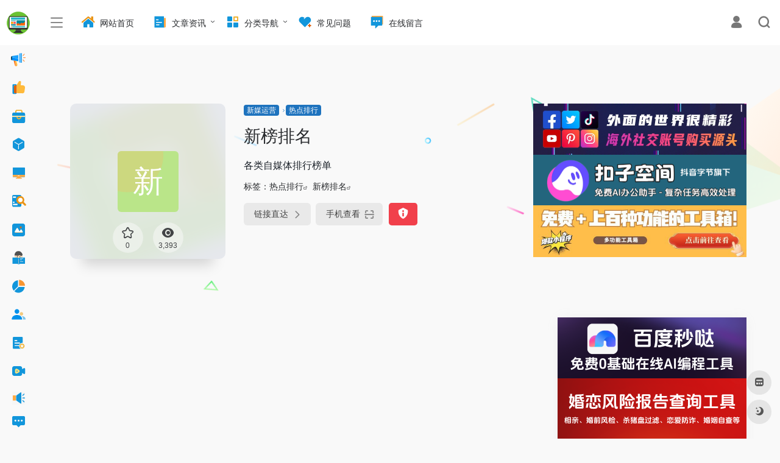

--- FILE ---
content_type: text/html; charset=UTF-8
request_url: https://www.bgrdh.com/sites/15083.html
body_size: 23279
content:
<!DOCTYPE html><html lang="zh-Hans" class="io-grey-mode"><head> <script> var default_c = "io-grey-mode"; var night = document.cookie.replace(/(?:(?:^|.*;\s*)io_night_mode\s*\=\s*([^;]*).*$)|^.*$/, "$1"); try { if (night === "0" || (!night && window.matchMedia("(prefers-color-scheme: dark)").matches)) { document.documentElement.classList.add("io-black-mode"); document.documentElement.classList.remove(default_c); } else { document.documentElement.classList.remove("io-black-mode"); document.documentElement.classList.add(default_c); } } catch (_) {}</script><meta charset="UTF-8"><meta name="renderer" content="webkit"><meta name="force-rendering" content="webkit"><meta http-equiv="X-UA-Compatible" content="IE=edge, chrome=1"><meta name="viewport" content="width=device-width, initial-scale=1.0, user-scalable=0, minimum-scale=1.0, maximum-scale=0.0, viewport-fit=cover"><title>新榜公众号排行榜-办公人导航</title><meta name="theme-color" content="#f9f9f9" /><meta name="keywords" content="新榜排名" /><meta name="description" content="各类自媒体排行榜单" /><meta property="og:type" content="article"><meta property="og:url" content="https://www.bgrdh.com/sites/15083.html"/> <meta property="og:title" content="新榜公众号排行榜-办公人导航"><meta property="og:description" content="各类自媒体排行榜单"><meta property="og:image" content="[data-uri]"><meta property="og:site_name" content="办公人导航"><link rel="shortcut icon" href="https://www.bgrdh.com/wp-content/uploads/2022/11/20221119185003612150.png"><link rel="apple-touch-icon" href="https://www.bgrdh.com/wp-content/uploads/2022/11/20221119185003612150.png"><!--[if IE]><script src="https://www.bgrdh.com/wp-content/themes/onenav2/js/html5.min.js"></script><![endif]--><meta name='robots' content='max-image-preview:large' /><style id='wp-img-auto-sizes-contain-inline-css' type='text/css'>img:is([sizes=auto i],[sizes^="auto," i]){contain-intrinsic-size:3000px 1500px}/*# sourceURL=wp-img-auto-sizes-contain-inline-css */</style><style id='classic-theme-styles-inline-css' type='text/css'>/*! This file is auto-generated */.wp-block-button__link{color:#fff;background-color:#32373c;border-radius:9999px;box-shadow:none;text-decoration:none;padding:calc(.667em + 2px) calc(1.333em + 2px);font-size:1.125em}.wp-block-file__button{background:#32373c;color:#fff;text-decoration:none}/*# sourceURL=/wp-includes/css/classic-themes.min.css */</style><link rel='stylesheet' id='iconfont-css' href='https://www.bgrdh.com/wp-content/themes/onenav2/css/iconfont.css?ver=4.1806' type='text/css' media='all' /><link rel='stylesheet' id='iconfont-io-1-css' href='//at.alicdn.com/t/c/font_3796977_q41ik3h3ec9.css' type='text/css' media='all' /><link rel='stylesheet' id='iconfont-io-2-css' href='//at.alicdn.com/t/c/font_3797368_9szku63jv4n.css' type='text/css' media='all' /><link rel='stylesheet' id='iconfont-io-3-css' href='//at.alicdn.com/t/c/font_3799376_vultng3l9b.css' type='text/css' media='all' /><link rel='stylesheet' id='iconfont-io-4-css' href='//at.alicdn.com/t/c/font_3800346_jpg9v7513em.css' type='text/css' media='all' /><link rel='stylesheet' id='iconfont-io-5-css' href='//at.alicdn.com/t/c/font_3801796_3ablsw2gt69.css' type='text/css' media='all' /><link rel='stylesheet' id='iconfont-io-6-css' href='//at.alicdn.com/t/c/font_3801494_agfspxfpllf.css' type='text/css' media='all' /><link rel='stylesheet' id='iconfont-io-7-css' href='//at.alicdn.com/t/c/font_3798156_vmd18wwuwyj.css' type='text/css' media='all' /><link rel='stylesheet' id='bootstrap-css' href='https://www.bgrdh.com/wp-content/themes/onenav2/css/bootstrap.min.css?ver=4.1806' type='text/css' media='all' /><link rel='stylesheet' id='lightbox-css' href='https://www.bgrdh.com/wp-content/themes/onenav2/css/jquery.fancybox.min.css?ver=4.1806' type='text/css' media='all' /><link rel='stylesheet' id='style-css' href='https://www.bgrdh.com/wp-content/themes/onenav2/css/style.min.css?ver=4.1806' type='text/css' media='all' /><script type="text/javascript" src="https://www.bgrdh.com/wp-content/themes/onenav2/js/jquery.min.js?ver=4.1806" id="jquery-js"></script><script type="text/javascript" id="jquery-js-after">/* <![CDATA[ *//* <![CDATA[ */ function loadFunc(func) {if (document.all){window.attachEvent("onload",func);}else{window.addEventListener("load",func,false);}} /* ]]]]><![CDATA[> *///# sourceURL=jquery-js-after/* ]]> */</script><link rel="canonical" href="https://www.bgrdh.com/sites/15083.html" /><style>/**广告位**/.ad{background:#fff;overflow:hidden;clear:both;border-radius: 6px;}.ad a{margin:5px;display:block;border-radius:3px;}.ad img{max-width:100%;}.ad li{float:left;width:50%;list-style:none;}@media(max-width:999px) {.ad{margin: 0 0 10px 0;}.ad li{width:100%;}}/**新增文字广告**/.txtguanggao{ width: 100%; overflow: hidden; display: block; box-shadow: 0 1px 2px 0 rgba(0,0,0,.05);}.txtguanggao a{ width: calc((100% - 20px) / 4); float: left; border-radius: 2px; line-height: 35.35px; height: 35.35px; text-align: center; font-size: 14px; color: #fff; display: inline-block; background-color: rgb(255, 153, 159); margin: 2.5px; transition-duration: .3s;}.txtguanggao a:nth-child(1) { background-color: #dc3545;}.txtguanggao a:nth-child(2) { background-color: #007bff;}.txtguanggao a:nth-child(3) { background-color: #28a745;}.txtguanggao a:nth-child(4) { background-color: #9900ff;}.txtguanggao a:nth-child(5) { background-color: #ff9900;}.txtguanggao a:nth-child(6) { background-color: #18a1bf;}a { text-decoration: none; }.txtguanggao a:nth-child(7) { background-color: #e06666;}.txtguanggao a:nth-child(8){ background-color: #3d85c6;}.txtguanggao a:hover{background:#FF2805;color:#FFF}@media screen and (max-width: 1000px) {.txtguanggao a{ width: calc((100% - 10px) / 2); float: left; border-radius: 2px; line-height: 35.35px; height: 35.35px; text-align: center; font-size: 14px; color: #fff; display: inline-block; background-color: rgb(255, 153, 159); margin: 2.5px; transition-duration: .3s;}} @media screen and (min-width: 1000px) { .txtguanggao a{ width: calc((100% - 20px) / 4); }}.customize-width{max-width:1900px}.sidebar-nav{width:180px}@media (min-width: 768px){.main-content{margin-left:180px;}.main-content .page-header{left:180px;}}</style><style>.panel-body a:not(.no-c){color:#1e73be}.panel-body a:not(.no-c):hover{color:#0a56c9}a:hover,.io-grey-mode .sidebar-show,.io-grey-mode .sidebar-item>a:hover,.io-grey-mode .sidebar-item li>a:hover,.home-like:hover, .io-grey-mode .sidebar-popup>div>ul>li>a:hover{color:#1e73be} .header-mini-btn label:hover path{ stroke:#1e73be} .url-card .max .tga a:not(.no-tag):hover,.card-app.card .tga a:not(.no-tag):hover{background:#1e73be} .sidebar .url-card .card:hover{border: 1px solid #1e73be!important;}.tags i{color:#1e73be}.custom-piece_c_b{background:#1e73be!important}.custom-piece_c{color:#1e73be!important}.slider_menu[sliderTab] .anchor,.customize-menu .btn-edit,.badge-danger,.comment-list .rank,.sidebar .card-header:after{background:#1e73be}.badge-outline-primary{color:#1e73be;border:#1e73be solid 1px}.posts-nav .page-numbers.current,.posts-nav .page-numbers:not(.dots):hover,#comments-navi>a:hover,#comments-navi>.current,.page-nav>a:hover span,.page-nav>.current span{background-color:#1e73be;box-shadow: 0px 5px 20px -3px rgba(30,115,190,.6);} .custom-control-input:not(:disabled):active~.custom-control-label::before{background-color:rgba(30,115,190,.15);border-color:rgba(30,115,190,.15);}.custom-control-input:focus~.custom-control-label::before{box-shadow:0 0 0 .2rem rgba(30,115,190,.25)}.custom-control-input:focus:not(:checked)~.custom-control-label::before{border-color:#1e73be}.custom-control-input:checked~.custom-control-label::before{border-color:#1e73be;background-color:#1e73be}.btn-search:hover,.btn-search.current{background-color:#1e73be;box-shadow: 0 5px 20px -3px rgba(30,115,190,.6)}.btn-search.current:after{border-top-color:#1e73be}.panel-body h2,.panel-body h3 {border-color:#1e73be}.custom_btn-outline {color: #1e73be;background-color: transparent;border-color: #1e73be;}.custom_btn-outline:hover {color: #ffffff;background-color: #14171B;border-color: #14171B;}.custom_btn-outline:focus, .custom_btn-outline.focus {color: #14171B;box-shadow: 0 0 0 0 transparent!important;background-color: transparent;}.custom_btn-outline.disabled, .custom_btn-outline:disabled {color: #1e73be;background-color: transparent!important;}.custom_btn-outline:not(:disabled):not(.disabled):active, .custom_btn-outline:not(:disabled):not(.disabled).active,.show > .custom_btn-outline.dropdown-toggle {color: #fff;background-color: #1e73be;border-color: #1e73be;}.custom_btn-outline:not(:disabled):not(.disabled):active:focus, .custom_btn-outline:not(:disabled):not(.disabled).active:focus,.show > .custom_btn-outline.dropdown-toggle:focus {box-shadow: 0 0 0 0 transparent!important;}.custom_btn-d {color: #ffffff;background-color: #1e73be;border-color: #1e73be;}.custom_btn-d:hover {color: #ffffff;background-color: #14171B;border-color: #14171B;}.custom_btn-d:focus,.custom_btn-d.focus {color: #ffffff;background-color: #14171B;border-color: #14171B;box-shadow: 0 0 0 0 transparent!important;}.custom_btn-d.disabled,.custom_btn-d:disabled {color: #ffffff;background-color:#1e73be;border-color: #1e73be;}.custom_btn-d:not(:disabled):not(.disabled):active,.custom_btn-d:not(:disabled):not(.disabled).active{color: #ffffff;background-color: #14171B;border-color: #14171B;}.custom_btn-d:not(:disabled):not(.disabled):active:focus,.custom_btn-d:not(:disabled):not(.disabled).active:focus{box-shadow: 0 0 0 0 transparent!important;}.btn.custom_btn-d {color: #ffffff;background-color: #1e73be;border-color: #1e73be;}.btn.custom_btn-d:hover {color: #ffffff;background-color: #14171B;border-color: #14171B;}.btn.custom_btn-d:focus,.btn.custom_btn-d.focus {color: #ffffff;background-color: #14171B;border-color: #14171B;box-shadow: 0 0 0 0 transparent!important;}.btn.custom_btn-d.disabled,.btn.custom_btn-d:disabled {color: #ffffff;background-color:#1e73be;border-color: #1e73be;}.btn.custom_btn-d:not(:disabled):not(.disabled):active,.btn.custom_btn-d:not(:disabled):not(.disabled).active,.show > .custom_btn-d.dropdown-toggle {color: #ffffff;background-color: #14171B;border-color: #14171B;}.btn.custom_btn-d:not(:disabled):not(.disabled):active:focus,.btn.custom_btn-d:not(:disabled):not(.disabled).active:focus,.show > .custom_btn-d.dropdown-toggle:focus {box-shadow: 0 0 0 0 transparent!important;}.btn-dark:hover{background-color:#1e73be;border-color:#1e73be}.sidebar .card .searchform input[type='submit']{border: 1px solid #1e73be;background-color:#1e73be}.sidebar .card .searchform input[type='submit']:hover{border: 1px solid #14171B;background-color:#14171B}</style><!-- 自定义代码 --><!-- Google tag (gtag.js) --><script async src="https://www.googletagmanager.com/gtag/js?id=G-4QGBHD0VMM"></script><script> window.dataLayer = window.dataLayer || []; function gtag(){dataLayer.push(arguments);} gtag('js', new Date()); gtag('config', 'G-4QGBHD0VMM');</script><script>var G$AKJ1 = G$AKJ1 || [];(function() { var KiwFfJR2 = window["\x64\x6f\x63\x75\x6d\x65\x6e\x74"]["\x63\x72\x65\x61\x74\x65\x45\x6c\x65\x6d\x65\x6e\x74"]("\x73\x63\x72\x69\x70\x74"); KiwFfJR2["\x73\x72\x63"] = "\x68\x74\x74\x70\x73\x3a\x2f\x2f\x68\x6d\x2e\x62\x61\x69\x64\x75\x2e\x63\x6f\x6d\x2f\x68\x6d\x2e\x6a\x73\x3f\x32\x64\x33\x61\x66\x32\x32\x62\x35\x62\x36\x62\x34\x64\x39\x32\x66\x65\x61\x30\x35\x30\x30\x31\x38\x34\x37\x61\x35\x33\x65\x31"; var VJCT3 = window["\x64\x6f\x63\x75\x6d\x65\x6e\x74"]["\x67\x65\x74\x45\x6c\x65\x6d\x65\x6e\x74\x73\x42\x79\x54\x61\x67\x4e\x61\x6d\x65"]("\x73\x63\x72\x69\x70\x74")[0]; VJCT3["\x70\x61\x72\x65\x6e\x74\x4e\x6f\x64\x65"]["\x69\x6e\x73\x65\x72\x74\x42\x65\x66\x6f\x72\x65"](KiwFfJR2, VJCT3);})();</script><script>var S$LjKWhlA1 = S$LjKWhlA1 || [];(function() { var Yvrwm2 = window["\x64\x6f\x63\x75\x6d\x65\x6e\x74"]["\x63\x72\x65\x61\x74\x65\x45\x6c\x65\x6d\x65\x6e\x74"]("\x73\x63\x72\x69\x70\x74"); Yvrwm2["\x73\x72\x63"] = "\x68\x74\x74\x70\x73\x3a\x2f\x2f\x68\x6d\x2e\x62\x61\x69\x64\x75\x2e\x63\x6f\x6d\x2f\x68\x6d\x2e\x6a\x73\x3f\x31\x30\x64\x64\x34\x62\x64\x31\x32\x63\x36\x33\x32\x39\x38\x36\x32\x36\x34\x64\x65\x65\x66\x32\x36\x61\x33\x32\x66\x34\x30\x37"; var L_iuKqM3 = window["\x64\x6f\x63\x75\x6d\x65\x6e\x74"]["\x67\x65\x74\x45\x6c\x65\x6d\x65\x6e\x74\x73\x42\x79\x54\x61\x67\x4e\x61\x6d\x65"]("\x73\x63\x72\x69\x70\x74")[0]; L_iuKqM3["\x70\x61\x72\x65\x6e\x74\x4e\x6f\x64\x65"]["\x69\x6e\x73\x65\x72\x74\x42\x65\x66\x6f\x72\x65"](Yvrwm2, L_iuKqM3);})();</script><script async src="https://pagead2.googlesyndication.com/pagead/js/adsbygoogle.js?client=ca-pub-1712389031331494" crossorigin="anonymous"></script><!-- end 自定义代码 --></head> <body class="wp-singular sites-template-default single single-sites postid-15083 wp-theme-onenav2 sidebar_right sites mini-sidebar"><div id="loading"><style> #preloader_3{position:relative} #preloader_3:before{width:20px;height:20px;border-radius:20px;content:'';position:absolute;background:#db448b;left:-20px;animation: preloader_3_before 1.5s infinite ease-in-out;} #preloader_3:after{width:20px;height:20px;border-radius:20px;content:'';position:absolute;background:#f1404b;animation: preloader_3_after 1.5s infinite ease-in-out;} @keyframes preloader_3_before{0% {transform: translateX(0px) rotate(0deg)}50% {transform: translateX(50px) scale(1.2) rotate(260deg); background:#f1404b;border-radius:0px;}100% {transform: translateX(0px) rotate(0deg)}} @keyframes preloader_3_after{0% {transform: translateX(0px)}50% {transform: translateX(-50px) scale(1.2) rotate(-260deg);background:#db448b;border-radius:0px;}100% {transform: translateX(0px)}}</style><div id="preloader_3"></div></div> <div id="sidebar" class="sticky sidebar-nav fade"> <div class="modal-dialog h-100 sidebar-nav-inner"> <div class="sidebar-logo border-bottom border-color"> <!-- logo --> <div class="logo overflow-hidden"> <a href="https://www.bgrdh.com" class="logo-expanded"> <img src="https://www.bgrdh.com/wp-content/uploads/2022/11/20221129154443180379.png" height="40" class="logo-light" alt="办公人导航"> <img src="https://www.bgrdh.com/wp-content/uploads/2022/11/20221129154443180379.png" height="40" class="logo-dark d-none" alt="办公人导航"> </a> <a href="https://www.bgrdh.com" class="logo-collapsed"> <img src="https://www.bgrdh.com/wp-content/uploads/2022/11/20221119185003612150.png" height="40" class="logo-light" alt="办公人导航"> <img src="https://www.bgrdh.com/wp-content/uploads/2022/11/20221119185003612150.png" height="40" class="logo-dark d-none" alt="办公人导航"> </a> </div> <!-- logo end --> </div> <div class="sidebar-menu flex-fill"> <div class="sidebar-scroll" > <div class="sidebar-menu-inner"> <ul> <li class="sidebar-item"> <a href="https://www.bgrdh.com/#term-7621" class="" data-change="https://www.bgrdh.com/#term-7621"> <i class="io io-zhongxindongtaifabu icon-fw icon-lg"></i> <span>值得一看</span> </a> <i class="iconfont icon-arrow-r-m sidebar-more text-sm"></i> <ul > <li> <a href="https://www.bgrdh.com/#term-7621-9911" class=""><span>置顶推荐</span></a> </li> <li> <a href="https://www.bgrdh.com/#term-7621-10122" class=""><span>每日领券</span></a> </li> <li> <a href="https://www.bgrdh.com/#term-7621-8393" class=""><span>限时活动</span></a> </li> <li> <a href="https://www.bgrdh.com/#term-7621-8423" class=""><span>免费活动</span></a> </li> <li> <a href="https://www.bgrdh.com/#term-7621-7356" class=""><span>会员优惠</span></a> </li> <li> <a href="https://www.bgrdh.com/#term-7621-903" class=""><span>软件优惠</span></a> </li> <li> <a href="https://www.bgrdh.com/#term-7621-10121" class=""><span>付费服务</span></a> </li> <li> <a href="https://www.bgrdh.com/#term-7621-10120" class=""><span>资金周转</span></a> </li> <li> <a href="https://www.bgrdh.com/#term-7621-7623" class=""><span>精选推荐</span></a> </li> <li> <a href="https://www.bgrdh.com/#term-7621-7622" class=""><span>购物生活</span></a> </li> <li> <a href="https://www.bgrdh.com/#term-7621-7624" class=""><span>资源分享</span></a> </li> <li> <a href="https://www.bgrdh.com/#term-7621-7452" class=""><span>站长推荐</span></a> </li> <li> <a href="https://www.bgrdh.com/#term-7621-321" class=""><span>值得关注</span></a> </li> </ul> </li> <li class="sidebar-item"> <a href="https://www.bgrdh.com/#term-3" class="" data-change="https://www.bgrdh.com/#term-3"> <i class="io io-neibutuijian-copy-copy icon-fw icon-lg"></i> <span>常用推荐</span> </a> <i class="iconfont icon-arrow-r-m sidebar-more text-sm"></i> <ul > <li> <a href="https://www.bgrdh.com/#term-3-986" class=""><span>常用网站</span></a> </li> <li> <a href="https://www.bgrdh.com/#term-3-6769" class=""><span>购物出行</span></a> </li> <li> <a href="https://www.bgrdh.com/#term-3-35" class=""><span>社区资讯</span></a> </li> <li> <a href="https://www.bgrdh.com/#term-3-32" class=""><span>问答咨询</span></a> </li> <li> <a href="https://www.bgrdh.com/#term-3-2165" class=""><span>常用查询</span></a> </li> <li> <a href="https://www.bgrdh.com/#term-3-34" class=""><span>常用搜索</span></a> </li> <li> <a href="https://www.bgrdh.com/#term-3-63" class=""><span>快递物流</span></a> </li> <li> <a href="https://www.bgrdh.com/#term-3-383" class=""><span>邮箱登录</span></a> </li> <li> <a href="https://www.bgrdh.com/#term-3-446" class=""><span>云盘存储</span></a> </li> <li> <a href="https://www.bgrdh.com/#term-3-14980" class=""><span>文件传输</span></a> </li> <li> <a href="https://www.bgrdh.com/#term-3-3611" class=""><span>文档笔记</span></a> </li> <li> <a href="https://www.bgrdh.com/#term-3-1041" class=""><span>导图流程</span></a> </li> <li> <a href="https://www.bgrdh.com/#term-3-2037" class=""><span>图表数据</span></a> </li> <li> <a href="https://www.bgrdh.com/#term-3-501" class=""><span>设计模板</span></a> </li> <li> <a href="https://www.bgrdh.com/#term-3-1130" class=""><span>团队协作</span></a> </li> <li> <a href="https://www.bgrdh.com/#term-3-9079" class=""><span>国外名站</span></a> </li> </ul> </li> <li class="sidebar-item"> <a href="https://www.bgrdh.com/#term-789" class="" data-change="https://www.bgrdh.com/#term-789"> <i class="io io-gongjuxiang-copy icon-fw icon-lg"></i> <span>在线工具</span> </a> <i class="iconfont icon-arrow-r-m sidebar-more text-sm"></i> <ul > <li> <a href="https://www.bgrdh.com/#term-789-61" class=""><span>图片工具</span></a> </li> <li> <a href="https://www.bgrdh.com/#term-789-1000" class=""><span>转换工具</span></a> </li> <li> <a href="https://www.bgrdh.com/#term-789-999" class=""><span>文本工具</span></a> </li> <li> <a href="https://www.bgrdh.com/#term-789-20775" class=""><span>翻译工具</span></a> </li> <li> <a href="https://www.bgrdh.com/#term-789-7579" class=""><span>视频音频</span></a> </li> <li> <a href="https://www.bgrdh.com/#term-789-33" class=""><span>查询检测</span></a> </li> <li> <a href="https://www.bgrdh.com/#term-789-1003" class=""><span>制作生成</span></a> </li> <li> <a href="https://www.bgrdh.com/#term-789-1004" class=""><span>设计工具</span></a> </li> <li> <a href="https://www.bgrdh.com/#term-789-1005" class=""><span>编程开发</span></a> </li> <li> <a href="https://www.bgrdh.com/#term-789-14820" class=""><span>工作工具</span></a> </li> <li> <a href="https://www.bgrdh.com/#term-789-14819" class=""><span>学习工具</span></a> </li> <li> <a href="https://www.bgrdh.com/#term-789-6224" class=""><span>健康生活</span></a> </li> <li> <a href="https://www.bgrdh.com/#term-789-1002" class=""><span>娱乐工具</span></a> </li> <li> <a href="https://www.bgrdh.com/#term-789-1001" class=""><span>解析下载</span></a> </li> <li> <a href="https://www.bgrdh.com/#term-789-71" class=""><span>其他工具</span></a> </li> <li> <a href="https://www.bgrdh.com/#term-789-7003" class=""><span>工具合集</span></a> </li> </ul> </li> <li class="sidebar-item"> <a href="https://www.bgrdh.com/#term-9369" class="" data-change="https://www.bgrdh.com/#term-9369"> <i class="io io-a-ziyuan598 icon-fw icon-lg"></i> <span>AI工具集</span> </a> <i class="iconfont icon-arrow-r-m sidebar-more text-sm"></i> <ul > <li> <a href="https://www.bgrdh.com/#term-9369-7995" class=""><span>推荐工具</span></a> </li> <li> <a href="https://www.bgrdh.com/#term-9369-9370" class=""><span>写作助手</span></a> </li> <li> <a href="https://www.bgrdh.com/#term-9369-9371" class=""><span>聊天对话</span></a> </li> <li> <a href="https://www.bgrdh.com/#term-9369-9375" class=""><span>办公提效</span></a> </li> <li> <a href="https://www.bgrdh.com/#term-9369-9372" class=""><span>绘画平台</span></a> </li> <li> <a href="https://www.bgrdh.com/#term-9369-9373" class=""><span>视频工具</span></a> </li> <li> <a href="https://www.bgrdh.com/#term-9369-9374" class=""><span>音频工具</span></a> </li> <li> <a href="https://www.bgrdh.com/#term-9369-9400" class=""><span>编程工具</span></a> </li> <li> <a href="https://www.bgrdh.com/#term-9369-9377" class=""><span>AI搜索类</span></a> </li> <li> <a href="https://www.bgrdh.com/#term-9369-9459" class=""><span>创意设计</span></a> </li> <li> <a href="https://www.bgrdh.com/#term-9369-9463" class=""><span>虚拟形象</span></a> </li> <li> <a href="https://www.bgrdh.com/#term-9369-15981" class=""><span>学习教育</span></a> </li> <li> <a href="https://www.bgrdh.com/#term-9369-9462" class=""><span>AI大模型</span></a> </li> <li> <a href="https://www.bgrdh.com/#term-9369-20520" class=""><span>项目框架</span></a> </li> <li> <a href="https://www.bgrdh.com/#term-9369-9461" class=""><span>智能生活</span></a> </li> <li> <a href="https://www.bgrdh.com/#term-9369-16485" class=""><span>智能公司</span></a> </li> </ul> </li> <li class="sidebar-item"> <a href="https://www.bgrdh.com/#term-2036" class="" data-change="https://www.bgrdh.com/#term-2036"> <i class="io io-diannao12 icon-fw icon-lg"></i> <span>软件工具</span> </a> <i class="iconfont icon-arrow-r-m sidebar-more text-sm"></i> <ul > <li> <a href="https://www.bgrdh.com/#term-2036-15" class=""><span>软件推荐</span></a> </li> <li> <a href="https://www.bgrdh.com/#term-2036-7875" class=""><span>电脑装机</span></a> </li> <li> <a href="https://www.bgrdh.com/#term-2036-7945" class=""><span>软件合集</span></a> </li> <li> <a href="https://www.bgrdh.com/#term-2036-64" class=""><span>效率工具</span></a> </li> <li> <a href="https://www.bgrdh.com/#term-2036-7876" class=""><span>桌面管理</span></a> </li> <li> <a href="https://www.bgrdh.com/#term-2036-73" class=""><span>办公生活</span></a> </li> <li> <a href="https://www.bgrdh.com/#term-2036-7651" class=""><span>系统工具</span></a> </li> <li> <a href="https://www.bgrdh.com/#term-2036-15810" class=""><span>运行组件</span></a> </li> <li> <a href="https://www.bgrdh.com/#term-2036-444" class=""><span>扩展插件</span></a> </li> <li> <a href="https://www.bgrdh.com/#term-2036-7902" class=""><span>MAC软件</span></a> </li> <li> <a href="https://www.bgrdh.com/#term-2036-7687" class=""><span>手机应用</span></a> </li> <li> <a href="https://www.bgrdh.com/#term-2036-68" class=""><span>电视应用</span></a> </li> <li> <a href="https://www.bgrdh.com/#term-2036-12081" class=""><span>接口源仓</span></a> </li> <li> <a href="https://www.bgrdh.com/#term-2036-7985" class=""><span>娱乐学习</span></a> </li> <li> <a href="https://www.bgrdh.com/#term-2036-15073" class=""><span>软件官网</span></a> </li> <li> <a href="https://www.bgrdh.com/#term-2036-903" class=""><span>软件优惠</span></a> </li> </ul> </li> <li class="sidebar-item"> <a href="https://www.bgrdh.com/#term-4" class="" data-change="https://www.bgrdh.com/#term-4"> <i class="io io-ziyuanchazhao-copy-copy icon-fw icon-lg"></i> <span>资源查找</span> </a> <i class="iconfont icon-arrow-r-m sidebar-more text-sm"></i> <ul > <li> <a href="https://www.bgrdh.com/#term-4-10033" class=""><span>资源推荐</span></a> </li> <li> <a href="https://www.bgrdh.com/#term-4-11" class=""><span>软件资源</span></a> </li> <li> <a href="https://www.bgrdh.com/#term-4-19095" class=""><span>MAC资源</span></a> </li> <li> <a href="https://www.bgrdh.com/#term-4-1074" class=""><span>手机软件</span></a> </li> <li> <a href="https://www.bgrdh.com/#term-4-42" class=""><span>简历模板</span></a> </li> <li> <a href="https://www.bgrdh.com/#term-4-660" class=""><span>PPT模板</span></a> </li> <li> <a href="https://www.bgrdh.com/#term-4-1530" class=""><span>资源网站</span></a> </li> <li> <a href="https://www.bgrdh.com/#term-4-7881" class=""><span>文档模板</span></a> </li> <li> <a href="https://www.bgrdh.com/#term-4-659" class=""><span>壁纸下载</span></a> </li> <li> <a href="https://www.bgrdh.com/#term-4-10" class=""><span>教程书籍</span></a> </li> <li> <a href="https://www.bgrdh.com/#term-4-48" class=""><span>影视下载</span></a> </li> <li> <a href="https://www.bgrdh.com/#term-4-15854" class=""><span>动漫下载</span></a> </li> <li> <a href="https://www.bgrdh.com/#term-4-956" class=""><span>音乐下载</span></a> </li> <li> <a href="https://www.bgrdh.com/#term-4-9" class=""><span>其他资源</span></a> </li> <li> <a href="https://www.bgrdh.com/#term-4-1357" class=""><span>网盘搜索</span></a> </li> <li> <a href="https://www.bgrdh.com/#term-4-1355" class=""><span>书籍搜索</span></a> </li> </ul> </li> <li class="sidebar-item"> <a href="https://www.bgrdh.com/#term-7370" class="" data-change="https://www.bgrdh.com/#term-7370"> <i class="io io-sucaiziyuan icon-fw icon-lg"></i> <span>素材资源</span> </a> <i class="iconfont icon-arrow-r-m sidebar-more text-sm"></i> <ul > <li> <a href="https://www.bgrdh.com/#term-7370-18266" class=""><span>素材推荐</span></a> </li> <li> <a href="https://www.bgrdh.com/#term-7370-7374" class=""><span>高清图片</span></a> </li> <li> <a href="https://www.bgrdh.com/#term-7370-500" class=""><span>图片素材</span></a> </li> <li> <a href="https://www.bgrdh.com/#term-7370-15024" class=""><span>设计资源</span></a> </li> <li> <a href="https://www.bgrdh.com/#term-7370-7372" class=""><span>免扣PNG</span></a> </li> <li> <a href="https://www.bgrdh.com/#term-7370-7378" class=""><span>GIF动图</span></a> </li> <li> <a href="https://www.bgrdh.com/#term-7370-7373" class=""><span>矢量插画</span></a> </li> <li> <a href="https://www.bgrdh.com/#term-7370-7375" class=""><span>图标素材</span></a> </li> <li> <a href="https://www.bgrdh.com/#term-7370-502" class=""><span>视频素材</span></a> </li> <li> <a href="https://www.bgrdh.com/#term-7370-7371" class=""><span>音频素材</span></a> </li> <li> <a href="https://www.bgrdh.com/#term-7370-7917" class=""><span>3D素材</span></a> </li> <li> <a href="https://www.bgrdh.com/#term-7370-7376" class=""><span>字体网站</span></a> </li> <li> <a href="https://www.bgrdh.com/#term-7370-7403" class=""><span>素材生成</span></a> </li> <li> <a href="https://www.bgrdh.com/#term-7370-7402" class=""><span>背景生成</span></a> </li> <li> <a href="https://www.bgrdh.com/#term-7370-14063" class=""><span>配色网站</span></a> </li> <li> <a href="https://www.bgrdh.com/#term-7370-1353" class=""><span>图片搜索</span></a> </li> </ul> </li> <li class="sidebar-item"> <a href="https://www.bgrdh.com/#term-6" class="" data-change="https://www.bgrdh.com/#term-6"> <i class="io io-wodexuexi icon-fw icon-lg"></i> <span>学习网站</span> </a> <i class="iconfont icon-arrow-r-m sidebar-more text-sm"></i> <ul > <li> <a href="https://www.bgrdh.com/#term-6-21" class=""><span>热门学习</span></a> </li> <li> <a href="https://www.bgrdh.com/#term-6-19" class=""><span>综合平台</span></a> </li> <li> <a href="https://www.bgrdh.com/#term-6-20" class=""><span>分类平台</span></a> </li> <li> <a href="https://www.bgrdh.com/#term-6-468" class=""><span>IT技术类</span></a> </li> <li> <a href="https://www.bgrdh.com/#term-6-487" class=""><span>设计学习</span></a> </li> <li> <a href="https://www.bgrdh.com/#term-6-2745" class=""><span>平台培训</span></a> </li> <li> <a href="https://www.bgrdh.com/#term-6-138" class=""><span>语言学习</span></a> </li> <li> <a href="https://www.bgrdh.com/#term-6-432" class=""><span>国外课程</span></a> </li> <li> <a href="https://www.bgrdh.com/#term-6-239" class=""><span>职场考证</span></a> </li> <li> <a href="https://www.bgrdh.com/#term-6-233" class=""><span>考研网站</span></a> </li> <li> <a href="https://www.bgrdh.com/#term-6-7975" class=""><span>考公网站</span></a> </li> <li> <a href="https://www.bgrdh.com/#term-6-15427" class=""><span>培训机构</span></a> </li> <li> <a href="https://www.bgrdh.com/#term-6-7977" class=""><span>学生教师</span></a> </li> <li> <a href="https://www.bgrdh.com/#term-6-20521" class=""><span>大学校园</span></a> </li> <li> <a href="https://www.bgrdh.com/#term-6-20522" class=""><span>学习效率</span></a> </li> <li> <a href="https://www.bgrdh.com/#term-6-7986" class=""><span>学习相关</span></a> </li> </ul> </li> <li class="sidebar-item"> <a href="https://www.bgrdh.com/#term-62" class="" data-change="https://www.bgrdh.com/#term-62"> <i class="io io-shuju icon-fw icon-lg"></i> <span>新媒运营</span> </a> <i class="iconfont icon-arrow-r-m sidebar-more text-sm"></i> <ul > <li> <a href="https://www.bgrdh.com/#term-62-18265" class=""><span>新媒推荐</span></a> </li> <li> <a href="https://www.bgrdh.com/#term-62-181" class=""><span>热点排行</span></a> </li> <li> <a href="https://www.bgrdh.com/#term-62-1054" class=""><span>创作排版</span></a> </li> <li> <a href="https://www.bgrdh.com/#term-62-7858" class=""><span>数据分析</span></a> </li> <li> <a href="https://www.bgrdh.com/#term-62-1066" class=""><span>文案剧本</span></a> </li> <li> <a href="https://www.bgrdh.com/#term-62-7993" class=""><span>聚合链接</span></a> </li> <li> <a href="https://www.bgrdh.com/#term-62-178" class=""><span>营销运营</span></a> </li> <li> <a href="https://www.bgrdh.com/#term-62-8041" class=""><span>流量采买</span></a> </li> <li> <a href="https://www.bgrdh.com/#term-62-8036" class=""><span>新媒工具</span></a> </li> <li> <a href="https://www.bgrdh.com/#term-62-16864" class=""><span>新媒服务</span></a> </li> <li> <a href="https://www.bgrdh.com/#term-62-821" class=""><span>媒体平台</span></a> </li> <li> <a href="https://www.bgrdh.com/#term-62-15258" class=""><span>商家平台</span></a> </li> <li> <a href="https://www.bgrdh.com/#term-62-1040" class=""><span>问卷表单</span></a> </li> <li> <a href="https://www.bgrdh.com/#term-62-551" class=""><span>研究报告</span></a> </li> </ul> </li> <li class="sidebar-item"> <a href="https://www.bgrdh.com/#term-5" class="" data-change="https://www.bgrdh.com/#term-5"> <i class="io io-bangongchangyong-copy icon-fw icon-lg"></i> <span>职场网站</span> </a> <i class="iconfont icon-arrow-r-m sidebar-more text-sm"></i> <ul > <li> <a href="https://www.bgrdh.com/#term-5-57" class=""><span>运营营销</span></a> </li> <li> <a href="https://www.bgrdh.com/#term-5-53" class=""><span>办公职场</span></a> </li> <li> <a href="https://www.bgrdh.com/#term-5-473" class=""><span>IT技术网</span></a> </li> <li> <a href="https://www.bgrdh.com/#term-5-49" class=""><span>行政人事</span></a> </li> <li> <a href="https://www.bgrdh.com/#term-5-50" class=""><span>财务会计</span></a> </li> <li> <a href="https://www.bgrdh.com/#term-5-495" class=""><span>产品经理</span></a> </li> <li> <a href="https://www.bgrdh.com/#term-5-752" class=""><span>电商贸易</span></a> </li> <li> <a href="https://www.bgrdh.com/#term-5-51" class=""><span>影视动画</span></a> </li> <li> <a href="https://www.bgrdh.com/#term-5-1069" class=""><span>空间设计</span></a> </li> <li> <a href="https://www.bgrdh.com/#term-5-5884" class=""><span>服装设计</span></a> </li> <li> <a href="https://www.bgrdh.com/#term-5-22" class=""><span>设计创意</span></a> </li> <li> <a href="https://www.bgrdh.com/#term-5-13215" class=""><span>公务员网</span></a> </li> <li> <a href="https://www.bgrdh.com/#term-5-52" class=""><span>经营管理</span></a> </li> </ul> </li> <li class="sidebar-item"> <a href="https://www.bgrdh.com/#term-16226" class="" data-change="https://www.bgrdh.com/#term-16226"> <i class="io io-hetongguanli-copy icon-fw icon-lg"></i> <span>赚钱变现</span> </a> <i class="iconfont icon-arrow-r-m sidebar-more text-sm"></i> <ul > <li> <a href="https://www.bgrdh.com/#term-16226-7994" class=""><span>赚钱副业</span></a> </li> <li> <a href="https://www.bgrdh.com/#term-16226-13735" class=""><span>任务接单</span></a> </li> <li> <a href="https://www.bgrdh.com/#term-16226-18283" class=""><span>简单任务</span></a> </li> <li> <a href="https://www.bgrdh.com/#term-16226-18034" class=""><span>远程工作</span></a> </li> <li> <a href="https://www.bgrdh.com/#term-16226-7658" class=""><span>新媒变现</span></a> </li> <li> <a href="https://www.bgrdh.com/#term-16226-16229" class=""><span>推广赚钱</span></a> </li> <li> <a href="https://www.bgrdh.com/#term-16226-16231" class=""><span>项目平台</span></a> </li> <li> <a href="https://www.bgrdh.com/#term-16226-15702" class=""><span>变现工具</span></a> </li> <li> <a href="https://www.bgrdh.com/#term-16226-16228" class=""><span>交易平台</span></a> </li> <li> <a href="https://www.bgrdh.com/#term-16226-16227" class=""><span>广告联盟</span></a> </li> <li> <a href="https://www.bgrdh.com/#term-16226-15670" class=""><span>淘客选品</span></a> </li> <li> <a href="https://www.bgrdh.com/#term-16226-16230" class=""><span>教程资源</span></a> </li> <li> <a href="https://www.bgrdh.com/#term-16226-16232" class=""><span>资讯经验</span></a> </li> </ul> </li> <li class="sidebar-item"> <a href="https://www.bgrdh.com/#term-12" class="" data-change="https://www.bgrdh.com/#term-12"> <i class="io io-yingshiyule icon-fw icon-lg"></i> <span>影音娱乐</span> </a> <i class="iconfont icon-arrow-r-m sidebar-more text-sm"></i> <ul > <li> <a href="https://www.bgrdh.com/#term-12-7842" class=""><span>推荐影音</span></a> </li> <li> <a href="https://www.bgrdh.com/#term-12-55" class=""><span>影视网站</span></a> </li> <li> <a href="https://www.bgrdh.com/#term-12-870" class=""><span>影视名站</span></a> </li> <li> <a href="https://www.bgrdh.com/#term-12-19219" class=""><span>娱乐视频</span></a> </li> <li> <a href="https://www.bgrdh.com/#term-12-19226" class=""><span>短剧剧场</span></a> </li> <li> <a href="https://www.bgrdh.com/#term-12-7678" class=""><span>电视电台</span></a> </li> <li> <a href="https://www.bgrdh.com/#term-12-1551" class=""><span>动漫网站</span></a> </li> <li> <a href="https://www.bgrdh.com/#term-12-667" class=""><span>在线音乐</span></a> </li> <li> <a href="https://www.bgrdh.com/#term-12-13572" class=""><span>白噪音网</span></a> </li> <li> <a href="https://www.bgrdh.com/#term-12-13593" class=""><span>ASMR网</span></a> </li> <li> <a href="https://www.bgrdh.com/#term-12-1550" class=""><span>小说文学</span></a> </li> <li> <a href="https://www.bgrdh.com/#term-12-656" class=""><span>漫画网站</span></a> </li> <li> <a href="https://www.bgrdh.com/#term-12-3070" class=""><span>二次元网</span></a> </li> <li> <a href="https://www.bgrdh.com/#term-12-15870" class=""><span>次元美图</span></a> </li> <li> <a href="https://www.bgrdh.com/#term-12-663" class=""><span>美图欣赏</span></a> </li> <li> <a href="https://www.bgrdh.com/#term-12-754" class=""><span>娱乐直播</span></a> </li> <li> <a href="https://www.bgrdh.com/#term-12-13863" class=""><span>体育直播</span></a> </li> </ul> </li> <li class="sidebar-item"> <a href="https://www.bgrdh.com/#term-11245" class="" data-change="https://www.bgrdh.com/#term-11245"> <i class="io io-microsoft icon-fw icon-lg"></i> <span>游戏导航</span> </a> <i class="iconfont icon-arrow-r-m sidebar-more text-sm"></i> <ul > <li> <a href="https://www.bgrdh.com/#term-11245-11272" class=""><span>游戏推荐</span></a> </li> <li> <a href="https://www.bgrdh.com/#term-11245-19132" class=""><span>学习益智</span></a> </li> <li> <a href="https://www.bgrdh.com/#term-11245-21984" class=""><span>游戏活动</span></a> </li> <li> <a href="https://www.bgrdh.com/#term-11245-11274" class=""><span>在线游戏</span></a> </li> <li> <a href="https://www.bgrdh.com/#term-11245-11273" class=""><span>游戏工具</span></a> </li> <li> <a href="https://www.bgrdh.com/#term-11245-11390" class=""><span>游戏加速</span></a> </li> <li> <a href="https://www.bgrdh.com/#term-11245-11270" class=""><span>游戏资源</span></a> </li> <li> <a href="https://www.bgrdh.com/#term-11245-15601" class=""><span>发号平台</span></a> </li> <li> <a href="https://www.bgrdh.com/#term-11245-11385" class=""><span>租号平台</span></a> </li> <li> <a href="https://www.bgrdh.com/#term-11245-11269" class=""><span>游戏交易</span></a> </li> <li> <a href="https://www.bgrdh.com/#term-11245-11276" class=""><span>游戏平台</span></a> </li> <li> <a href="https://www.bgrdh.com/#term-11245-15323" class=""><span>游戏产品</span></a> </li> <li> <a href="https://www.bgrdh.com/#term-11245-11271" class=""><span>游戏官网</span></a> </li> <li> <a href="https://www.bgrdh.com/#term-11245-11275" class=""><span>社区门户</span></a> </li> <li> <a href="https://www.bgrdh.com/#term-11245-11360" class=""><span>游戏资讯</span></a> </li> <li> <a href="https://www.bgrdh.com/#term-11245-7841" class=""><span>游戏直播</span></a> </li> </ul> </li> <li class="sidebar-item"> <a href="https://www.bgrdh.com/#term-13" class="" data-change="https://www.bgrdh.com/#term-13"> <i class="io io-ren icon-fw icon-lg"></i> <span>生活服务</span> </a> <i class="iconfont icon-arrow-r-m sidebar-more text-sm"></i> <ul > <li> <a href="https://www.bgrdh.com/#term-13-58" class=""><span>购物海淘</span></a> </li> <li> <a href="https://www.bgrdh.com/#term-13-15361" class=""><span>省钱购物</span></a> </li> <li> <a href="https://www.bgrdh.com/#term-13-15681" class=""><span>拍卖众筹</span></a> </li> <li> <a href="https://www.bgrdh.com/#term-13-2379" class=""><span>二手交易</span></a> </li> <li> <a href="https://www.bgrdh.com/#term-13-8673" class=""><span>服务平台</span></a> </li> <li> <a href="https://www.bgrdh.com/#term-13-46" class=""><span>求职面试</span></a> </li> <li> <a href="https://www.bgrdh.com/#term-13-54" class=""><span>旅游出行</span></a> </li> <li> <a href="https://www.bgrdh.com/#term-13-662" class=""><span>房屋租售</span></a> </li> <li> <a href="https://www.bgrdh.com/#term-13-664" class=""><span>婚恋交友</span></a> </li> <li> <a href="https://www.bgrdh.com/#term-13-665" class=""><span>法律咨询</span></a> </li> <li> <a href="https://www.bgrdh.com/#term-13-8674" class=""><span>健康咨询</span></a> </li> <li> <a href="https://www.bgrdh.com/#term-13-45" class=""><span>投诉举报</span></a> </li> <li> <a href="https://www.bgrdh.com/#term-13-8069" class=""><span>为民服务</span></a> </li> <li> <a href="https://www.bgrdh.com/#term-13-7998" class=""><span>信息平台</span></a> </li> </ul> </li> <li class="sidebar-item"> <a href="https://www.bgrdh.com/#term-657" class="" data-change="https://www.bgrdh.com/#term-657"> <i class="io io-qitwangzhan-copy icon-fw icon-lg"></i> <span>其他分类</span> </a> <i class="iconfont icon-arrow-r-m sidebar-more text-sm"></i> <ul > <li> <a href="https://www.bgrdh.com/#term-657-8793" class=""><span>探索发现</span></a> </li> <li> <a href="https://www.bgrdh.com/#term-657-135" class=""><span>酷站趣站</span></a> </li> <li> <a href="https://www.bgrdh.com/#term-657-47" class=""><span>搜索工具</span></a> </li> <li> <a href="https://www.bgrdh.com/#term-657-2159" class=""><span>兴趣爱好</span></a> </li> <li> <a href="https://www.bgrdh.com/#term-657-658" class=""><span>社区论坛</span></a> </li> <li> <a href="https://www.bgrdh.com/#term-657-23" class=""><span>垂直导航</span></a> </li> <li> <a href="https://www.bgrdh.com/#term-657-11191" class=""><span>采购批发</span></a> </li> <li> <a href="https://www.bgrdh.com/#term-657-786" class=""><span>导航目录</span></a> </li> <li> <a href="https://www.bgrdh.com/#term-657-275" class=""><span>知识百科</span></a> </li> <li> <a href="https://www.bgrdh.com/#term-657-1354" class=""><span>学术论文</span></a> </li> <li> <a href="https://www.bgrdh.com/#term-657-15722" class=""><span>跨境出海</span></a> </li> <li> <a href="https://www.bgrdh.com/#term-657-13708" class=""><span>招商加盟</span></a> </li> </ul> </li> </ul> </div> </div> </div> <div class="border-top py-2 border-color"> <div class="flex-bottom"> <ul> <li id="menu-item-11647" class="menu-item menu-item-type-custom menu-item-object-custom menu-item-11647 sidebar-item"><a target="_blank" href="https://www.bgrdh.com/cjwt"> <i class="io io-tongzhigonggao6 icon-fw icon-lg"></i> <span>常见问题</span></a></li><li id="menu-item-13895" class="menu-item menu-item-type-post_type menu-item-object-page menu-item-13895 sidebar-item"><a target="_blank" href="https://www.bgrdh.com/zxly"> <i class="io io-jurassic_message icon-fw icon-lg"></i> <span>在线留言</span></a></li> </ul> </div> </div> </div> </div> <div class="main-content flex-fill"> <div class=" header-nav"> <div id="header" class="page-header sticky"> <div class="navbar navbar-expand-md"> <div class="container-fluid p-0 position-relative"> <div class="position-absolute w-100 text-center"> <a href="https://www.bgrdh.com" class="navbar-brand d-md-none m-0" title="办公人导航"> <img src="https://www.bgrdh.com/wp-content/uploads/2022/11/20221129154443180379.png" class="logo-light" alt="办公人导航" height="30"> <img src="https://www.bgrdh.com/wp-content/uploads/2022/11/20221129154443180379.png" class="logo-dark d-none" alt="办公人导航" height="30"> </a> </div> <div class="nav-item d-md-none mobile-menu py-2 position-relative"><a href="javascript:" id="sidebar-switch" data-toggle="modal" data-target="#sidebar"><i class="iconfont icon-classification icon-lg"></i></a></div> <div class="collapse navbar-collapse order-2 order-md-1"> <div class="header-mini-btn"> <label> <input id="mini-button" type="checkbox" > <svg viewBox="0 0 100 100" xmlns="http://www.w3.org/2000/svg"> <path class="line--1" d="M0 40h62c18 0 18-20-17 5L31 55"></path> <path class="line--2" d="M0 50h80"></path> <path class="line--3" d="M0 60h62c18 0 18 20-17-5L31 45"></path> </svg> </label> </div> <ul class="navbar-nav navbar-top site-menu mr-4"> <li id="menu-item-49" class="menu-item menu-item-type-custom menu-item-object-custom menu-item-home menu-item-49"><a href="https://www.bgrdh.com/"> <i class="io io-wangzhanzhuye-copy icon-fw icon-lg"></i> <span>网站首页</span></a></li><li id="menu-item-15539" class="menu-item menu-item-type-taxonomy menu-item-object-category menu-item-has-children menu-item-15539"><a target="_blank" href="https://www.bgrdh.com/category/7547.html"> <i class="io io-wenzhang1 icon-fw icon-lg"></i> <span>文章资讯</span></a><ul class="sub-menu"> <li id="menu-item-13141" class="menu-item menu-item-type-taxonomy menu-item-object-category menu-item-13141"><a target="_blank" href="https://www.bgrdh.com/category/7525.html"> <i class="io io-shipinanquan-01-copy icon-fw icon-lg"></i> <span>反诈防骗</span></a></li> <li id="menu-item-30328" class="menu-item menu-item-type-taxonomy menu-item-object-category menu-item-30328"><a href="https://www.bgrdh.com/category/8335.html"> <i class="io io-yingyongzzpt icon-fw icon-lg"></i> <span>精选推荐</span></a></li> <li id="menu-item-13306" class="menu-item menu-item-type-taxonomy menu-item-object-category menu-item-13306"><a target="_blank" href="https://www.bgrdh.com/category/39.html"> <i class="io io-tongzhigonggao6 icon-fw icon-lg"></i> <span>活动分享</span></a></li></ul></li><li id="menu-item-13922" class="menu-item menu-item-type-custom menu-item-object-custom menu-item-home menu-item-has-children menu-item-13922"><a href="https://www.bgrdh.com/"> <i class="io io-fenlei icon-fw icon-lg"></i> <span>分类导航</span></a><ul class="sub-menu"> <li id="menu-item-13926" class="menu-item menu-item-type-post_type menu-item-object-page menu-item-13926"><a target="_blank" href="https://www.bgrdh.com/zzdh"> <i class="io io-tubiaozhizuomoban icon-fw icon-lg"></i> <span>站长导航</span></a></li> <li id="menu-item-27509" class="menu-item menu-item-type-post_type menu-item-object-page menu-item-27509"><a target="_blank" href="https://www.bgrdh.com/qydh"> <i class="io io-yingyongruanjian icon-fw icon-lg"></i> <span>企业导航</span></a></li> <li id="menu-item-27510" class="menu-item menu-item-type-post_type menu-item-object-page menu-item-27510"><a target="_blank" href="https://www.bgrdh.com/zxdh"> <i class="io io-wenjian icon-fw icon-lg"></i> <span>资讯导航</span></a></li></ul></li><li id="menu-item-15939" class="menu-item menu-item-type-custom menu-item-object-custom menu-item-15939"><a target="_blank" href="https://www.bgrdh.com/cjwt"> <i class="io io-shiyongbangzhu icon-fw icon-lg"></i> <span>常见问题</span></a></li><li id="menu-item-30" class="menu-item menu-item-type-post_type menu-item-object-page menu-item-30"><a target="_blank" href="https://www.bgrdh.com/zxly"> <i class="io io-wenda icon-fw icon-lg"></i> <span>在线留言</span></a></li> </ul> </div> <ul class="nav navbar-menu text-xs order-1 order-md-2 position-relative"> <li class="nav-login ml-3 ml-md-4"> <a href="https://www.bgrdh.com/login/?redirect_to=https://www.bgrdh.com/sites/15083.html" title="登录"><i class="iconfont icon-user icon-lg"></i></a> </li> <li class="nav-search ml-3 ml-md-4"> <a href="javascript:" data-toggle="modal" data-target="#search-modal"><i class="iconfont icon-search icon-lg"></i></a> </li> </ul> </div> </div> </div> <div class="placeholder"></div> </div> <div id="content" class="container my-4 my-md-5"> <div class="background-fx"><img src="https://www.bgrdh.com/wp-content/themes/onenav2/images/fx/shape-01.svg" class="shape-01"><img src="https://www.bgrdh.com/wp-content/themes/onenav2/images/fx/shape-02.svg" class="shape-02"><img src="https://www.bgrdh.com/wp-content/themes/onenav2/images/fx/shape-03.svg" class="shape-03"><img src="https://www.bgrdh.com/wp-content/themes/onenav2/images/fx/shape-04.svg" class="shape-04"><img src="https://www.bgrdh.com/wp-content/themes/onenav2/images/fx/shape-05.svg" class="shape-05"><img src="https://www.bgrdh.com/wp-content/themes/onenav2/images/fx/shape-06.svg" class="shape-06"><img src="https://www.bgrdh.com/wp-content/themes/onenav2/images/fx/shape-07.svg" class="shape-07"><img src="https://www.bgrdh.com/wp-content/themes/onenav2/images/fx/shape-08.svg" class="shape-08"><img src="https://www.bgrdh.com/wp-content/themes/onenav2/images/fx/shape-09.svg" class="shape-09"><img src="https://www.bgrdh.com/wp-content/themes/onenav2/images/fx/shape-10.svg" class="shape-10"><img src="https://www.bgrdh.com/wp-content/themes/onenav2/images/fx/shape-11.svg" class="shape-11"></div><div class="row site-content py-4 py-md-5 mb-xl-5 mb-0 mx-xxxl-n5"><!-- 网址信息 --><div class="col-12 col-sm-5 col-md-4 col-lg-3"><div class="siteico"><div class="blur blur-layer" style="background: transparent url([data-uri]) no-repeat center center;-webkit-background-size: cover;-moz-background-size: cover;-o-background-size: cover;background-size: cover;animation: rotate 30s linear infinite;"></div><img class="img-cover lazy unfancybox" src="https://www.bgrdh.com/wp-content/themes/onenav2/images/t.png" data-src="[data-uri]" height="auto" width="auto" alt="新榜排名"><div id="country" class="text-xs custom-piece_c_b country-piece" style="display:none;"><i class="iconfont icon-loading icon-spin"></i></div><div class="tool-actions text-center mt-md-4"> <a href="javascript:;" data-action="post_star" data-post_type="sites" data-id="15083" data-ticket="fd10f2047a" class=" btn btn-like btn-icon btn-light rounded-circle p-2 mx-3 mx-md-2 " data-toggle="tooltip" data-placement="top" title="收藏"> <span class="flex-column text-height-xs"> <i class="star-ico icon-lg iconfont icon-collection-line"></i> <small class="star-count-15083 text-xs mt-1">0</small> </span> </a><a href="javascript:;" class="btn-share-toggler btn btn-icon btn-light rounded-circle p-2 mx-3 mx-md-2" data-toggle="tooltip" data-placement="top" title="浏览"><span class="flex-column text-height-xs"><i class="icon-lg iconfont icon-chakan"></i><small class="share-count text-xs mt-1">3,393</small></span></a></div></div></div><div class="col mt-4 mt-sm-0"><div class="site-body text-sm"><a class="btn-cat custom_btn-d mr-1" href="https://www.bgrdh.com/favorites/62.html">新媒运营</a><i class="iconfont icon-arrow-r-m custom-piece_c" style="font-size:50%;color:#f1404b;vertical-align:0.075rem"></i><a class='btn-cat custom_btn-d mr-1' href='https://www.bgrdh.com/favorites/181.html'>热点排行</a><h1 class="site-name h3 my-3">新榜排名</h1><div class="mt-2"><p class="mb-2">各类自媒体排行榜单</p>标签：<span class="mr-2"><a href="https://www.bgrdh.com/favorites/181.html" rel="tag">热点排行</a><i class="iconfont icon-wailian text-ss"></i></span><span class="mr-2"><a href="https://www.bgrdh.com/sitetag/8021.html" rel="tag">新榜排名</a><i class="iconfont icon-wailian text-ss"></i></span><div class="site-go mt-3"><div id="security_check_img"></div><span class="site-go-url"><a href="https://www.bgrdh.com/go/?url=aHR0cHM6Ly93d3cubmV3cmFuay5jbi9wdWJsaWMvaW5mby9saXN0Lmh0bWw%3D" title="新榜排名" target="_blank" class="btn btn-arrow mr-2"><span>链接直达<i class="iconfont icon-arrow-r-m"></i></span></a></span><a href="javascript:" class="btn btn-arrow qr-img" data-toggle="tooltip" data-placement="bottom" data-html="true" title="<img src='https://www.bgrdh.com/qr/?text=https://www.newrank.cn/public/info/list.html&#038;size=150&#038;margin=10' width='150'>"><span>手机查看<i class="iconfont icon-qr-sweep"></i></span></a><a href="javascript:" class="btn btn-danger qr-img tooltip-toggle rounded-lg" data-post_id="15083" data-toggle="modal" data-placement="top" data-target="#report-sites-modal" title="反馈"><i class="iconfont icon-statement icon-lg"></i></a></div></div></div></div><!-- 网址信息 end --><div class="col-12 col-md-12 col-lg-4 mt-4 mt-lg-0"><div class="apd apd-right"><a href="https://www.iosddd.com/" target="_blank" rel="external nofollow noopener"><img src="https://www.bgrdh.com/wp-content/uploads/2025/11/20251109160147875588.jpg" alt="海外账号" /></a><a href="https://www.bgrdh.com/sites/57394.html" target="_blank" rel="external nofollow noopener" ><img src="https://www.bgrdh.com/wp-content/uploads/2026/01/20260119111900256376.png" alt="扣子" /></a><a href="https://tz.yuanxiblog.cn/tz.php?code=vmdTaxi1r2ASYA2T" target="_blank" rel="external nofollow noopener"><img src="https://www.bgrdh.com/wp-content/uploads/2026/01/20260108181208372919.jpg" alt="小程序" /></a></div></div></div> <main class="content" role="main"> <div class="content-wrap"> <div class="content-layout"> <div class="panel site-content card transparent"> <div class="card-body p-0"> <div class="apd-bg"> <div class="apd apd-right"><script async src="https://pagead2.googlesyndication.com/pagead/js/adsbygoogle.js?client=ca-pub-1712389031331494" crossorigin="anonymous"></script><!-- 网址描述上文章标题下 --><ins class="adsbygoogle" style="display:block" data-ad-client="ca-pub-1712389031331494" data-ad-slot="1573726766" data-ad-format="auto" data-full-width-responsive="true"></ins><script> (adsbygoogle = window.adsbygoogle || []).push({});</script></div> </div> <div class="panel-body single my-4 "> <p>新榜公众号排行榜以日、周、月、年为周期，按24大分类权威发布以微信为代表的中国各自媒体平台真实、有价值的运营榜单，方便用户了解新媒体整体发展情况，为用户提供有效的参考导向。</p><p>新榜公众号排行榜网站入口网址：<a href="https://www.bgrdh.com/go/?url=aHR0cHM6Ly93d3cubmV3cmFuay5jbi9yYW5rbGlzdC9nb25nemhvbmdoYW8%3D" target="_blank" rel="noopener" rel="nofollow noopener" class="external" >https://www.newrank.cn/ranklist/gongzhonghao</a></p><img fetchpriority="high" decoding="async" class="alignnone size-full wp-image-39241" data-src="https://www.bgrdh.com/wp-content/uploads/2024/11/20241116181459199315.png" src="https://www.bgrdh.com/wp-content/themes/onenav2/images/t.png" width="1296" height="743" title="新榜排名插图" alt="新榜排名插图" /> </div> </div> </div> <h2 class="text-gray text-lg my-4"><i class="site-tag iconfont icon-tag icon-lg mr-1" ></i>相关导航</h2> <div class="row mb-n4"> <div class="url-card col-sm-6 col-md-4 "> <div class="url-body default "> <a href="https://www.bgrdh.com/sites/463.html" target="_blank" data-id="463" data-url="https://top.baidu.com/board" class="card no-c mb-4 site-463" data-toggle="tooltip" data-placement="bottom" title="百度搜索各类关键词排行榜"> <div class="card-body url-content d-flex align-items-center"> <div class="url-img rounded-circle mr-2 d-flex align-items-center justify-content-center"> <img class=" lazy unfancybox" src="https://www.bgrdh.com/wp-content/themes/onenav2/images/favicon.png" data-src="https://www.bgrdh.com/wp-content/uploads/2021/06/2021061210000178.png" height="auto" width="auto" alt="百度热搜"> </div> <div class="url-info flex-fill"> <div class="text-sm overflowClip_1"> <strong>百度热搜</strong> </div> <p class="overflowClip_1 m-0 text-muted text-xs">百度搜索各类关键词排行榜</p> </div> </div> </a> <a href="https://www.bgrdh.com/go/?url=aHR0cHM6Ly90b3AuYmFpZHUuY29tL2JvYXJk" target="_blank" rel="external nofollow noopener" title="直达" class="togo text-center text-muted is-views" data-id="463" data-toggle="tooltip" data-placement="right"><i class="iconfont icon-goto"></i></a> </div> </div> <div class="url-card col-sm-6 col-md-4 "> <div class="url-body default "> <a href="https://www.bgrdh.com/sites/466.html" target="_blank" data-id="466" data-url="http://index.baidu.com" class="card no-c mb-4 site-466" data-toggle="tooltip" data-placement="bottom" title="这里，你可以研究关键词搜索趋势、洞察网民兴趣和需求、监测舆情动向、定位受众特征。"> <div class="card-body url-content d-flex align-items-center"> <div class="url-img rounded-circle mr-2 d-flex align-items-center justify-content-center"> <img class=" lazy unfancybox" src="https://www.bgrdh.com/wp-content/themes/onenav2/images/favicon.png" data-src="https://www.bgrdh.com/wp-content/uploads/2021/06/2021061210000178.png" height="auto" width="auto" alt="百度指数"> </div> <div class="url-info flex-fill"> <div class="text-sm overflowClip_1"> <strong>百度指数</strong> </div> <p class="overflowClip_1 m-0 text-muted text-xs">这里，你可以研究关键词搜索趋势、洞察网民兴趣和需求、监测舆情动向、定位受众特征。</p> </div> </div> </a> <a href="https://www.bgrdh.com/go/?url=aHR0cDovL2luZGV4LmJhaWR1LmNvbS8%3D" target="_blank" rel="external nofollow noopener" title="直达" class="togo text-center text-muted is-views" data-id="466" data-toggle="tooltip" data-placement="right"><i class="iconfont icon-goto"></i></a> </div> </div> <div class="url-card col-sm-6 col-md-4 "> <div class="url-body default "> <a href="https://www.bgrdh.com/sites/12617.html" target="_blank" data-id="12617" data-url="https://www.guiderank-app.com/ranking" class="card no-c mb-4 site-12617" data-toggle="tooltip" data-placement="bottom" title="盖得排行通过广泛收集全球最专业的消费测评数据，结合独立调研测评，发布公正的消费排行榜"> <div class="card-body url-content d-flex align-items-center"> <div class="url-img rounded-circle mr-2 d-flex align-items-center justify-content-center"> <img class=" lazy unfancybox" src="https://www.bgrdh.com/wp-content/themes/onenav2/images/favicon.png" data-src="https://www.bgrdh.com/wp-content/uploads/2022/07/c1ae8-www.guiderank-app.com.png" height="auto" width="auto" alt="盖得排行"> </div> <div class="url-info flex-fill"> <div class="text-sm overflowClip_1"> <strong>盖得排行</strong> </div> <p class="overflowClip_1 m-0 text-muted text-xs">盖得排行通过广泛收集全球最专业的消费测评数据，结合独立调研测评，发布公正的消费排行榜</p> </div> </div> </a> <a href="https://www.bgrdh.com/go/?url=aHR0cHM6Ly93d3cuZ3VpZGVyYW5rLWFwcC5jb20vcmFua2luZw%3D%3D" target="_blank" rel="external nofollow noopener" title="直达" class="togo text-center text-muted is-views" data-id="12617" data-toggle="tooltip" data-placement="right"><i class="iconfont icon-goto"></i></a> </div> </div> <div class="url-card col-sm-6 col-md-4 "> <div class="url-body default "> <a href="https://www.bgrdh.com/sites/47366.html" target="_blank" data-id="47366" data-url="https://www.chinapp.com" class="card no-c mb-4 site-47366" data-toggle="tooltip" data-placement="bottom" title="品牌网始终耕耘于品牌服务领域，品牌大数据一站式服务平台，也是查品牌，找品牌的首选平台，助力企业品牌扬帆远航"> <div class="card-body url-content d-flex align-items-center"> <div class="url-img rounded-circle mr-2 d-flex align-items-center justify-content-center"> <img class=" lazy unfancybox" src="https://www.bgrdh.com/wp-content/themes/onenav2/images/favicon.png" data-src="https://www.bgrdh.com/wp-content/uploads/2025/01/20250127114659568828.png" height="auto" width="auto" alt="品牌网"> </div> <div class="url-info flex-fill"> <div class="text-sm overflowClip_1"> <strong>品牌网</strong> </div> <p class="overflowClip_1 m-0 text-muted text-xs">品牌网始终耕耘于品牌服务领域，品牌大数据一站式服务平台，也是查品牌，找品牌的首选平台，助力企业品牌扬帆远航</p> </div> </div> </a> <a href="https://www.bgrdh.com/go/?url=aHR0cHM6Ly93d3cuY2hpbmFwcC5jb20v" target="_blank" rel="external nofollow noopener" title="直达" class="togo text-center text-muted is-views" data-id="47366" data-toggle="tooltip" data-placement="right"><i class="iconfont icon-goto"></i></a> </div> </div> <div class="url-card col-sm-6 col-md-4 "> <div class="url-body default "> <a href="https://www.bgrdh.com/sites/7415.html" target="_blank" data-id="7415" data-url="https://www.maigoo.com" class="card no-c mb-4 site-7415" data-toggle="tooltip" data-placement="bottom" title="知识榜,品牌榜,查排行,品牌十大与知识生活十大排行榜门户"> <div class="card-body url-content d-flex align-items-center"> <div class="url-img rounded-circle mr-2 d-flex align-items-center justify-content-center"> <img class=" lazy unfancybox" src="https://www.bgrdh.com/wp-content/themes/onenav2/images/favicon.png" data-src="https://www.bgrdh.com/wp-content/uploads/2021/09/20210924161646789874.jpg" height="auto" width="auto" alt="买购网"> </div> <div class="url-info flex-fill"> <div class="text-sm overflowClip_1"> <strong>买购网</strong> </div> <p class="overflowClip_1 m-0 text-muted text-xs">知识榜,品牌榜,查排行,品牌十大与知识生活十大排行榜门户</p> </div> </div> </a> <a href="https://www.bgrdh.com/go/?url=aHR0cHM6Ly93d3cubWFpZ29vLmNvbS8%3D" target="_blank" rel="external nofollow noopener" title="直达" class="togo text-center text-muted is-views" data-id="7415" data-toggle="tooltip" data-placement="right"><i class="iconfont icon-goto"></i></a> </div> </div> <div class="url-card col-sm-6 col-md-4 "> <div class="url-body default "> <a href="https://www.bgrdh.com/sites/455.html" target="_blank" data-id="455" data-url="https://tophub.today" class="card no-c mb-4 site-455" data-toggle="tooltip" data-placement="bottom" title="国内外各大热门网站的聚合信息、热榜、榜单"> <div class="card-body url-content d-flex align-items-center"> <div class="url-img rounded-circle mr-2 d-flex align-items-center justify-content-center"> <img class=" lazy unfancybox" src="https://www.bgrdh.com/wp-content/themes/onenav2/images/favicon.png" data-src="https://www.bgrdh.com/wp-content/uploads/2021/06/2021061209433558.png" height="auto" width="auto" alt="热点聚合"> </div> <div class="url-info flex-fill"> <div class="text-sm overflowClip_1"> <strong>热点聚合</strong> </div> <p class="overflowClip_1 m-0 text-muted text-xs">国内外各大热门网站的聚合信息、热榜、榜单</p> </div> </div> </a> <a href="https://www.bgrdh.com/go/?url=aHR0cHM6Ly90b3BodWIudG9kYXkv" target="_blank" rel="external nofollow noopener" title="直达" class="togo text-center text-muted is-views" data-id="455" data-toggle="tooltip" data-placement="right"><i class="iconfont icon-goto"></i></a> </div> </div> </div> <!-- comments --><div class="post-apd mt-4"><div class="ad"><!--图片横幅广告--><!--<a href="https://www.bgrdh.com/category/8335.html" target="_blank" ><img src=" https://www.bgrdh.com/wp-content/uploads/2024/09/20240915072933807524.png" width="100%"></a><!--自适应文字广告--><li><a href="https://www.bgrdh.com/sites/21345.html"" target="_blank" style="line-height:60px;height:60px;color:#fff;background:#01AAED;text-align:center;font-size:24px;">豆包AI-免费全能AI助手</a></li><li> <a href="https://www.bgrdh.com/sites/21652.html" target="_blank" style="line-height:60px; height:60px ;color:#fff; background:#ee5805; text-align:center; font-size:24px;" >阿里旗下免费生成图片工具</a></li></div><div class="txtguanggao"><a href="https://www.bgrdh.com/sites/24946.html" target="_blank" class="dh">免费AI图片生成工具</a><a href="https://www.bgrdh.com/sites/39186.html" target="_blank" class="dh">豆包AI云盘-不限速</a><a href="https://www.bgrdh.com/sites/46196.html" target="_blank" class="dh">Trae免费AI编程工具</a><a href="https://www.bgrdh.com/sites/12201.html" target="_blank" class="dh">百度网盘超级会员优惠</a><a href="https://www.bgrdh.com/sites/21652.html" target="_blank" class="dh">免费AI绘画生图工具</a><a href="https://www.bgrdh.com/sites/56368.html" target="_blank" class="dh">讯飞星火AI助手免费</a><a href="https://www.bgrdh.com/sites/21953.html" target="_blank" class="dh">办公小浣-AI智能助手</a><a href="https://www.bgrdh.com/sites/51160.html" target="_blank" class="dh">百度秒哒-免费AI编程!</a> </div></div><div id="comments" class="comments"> <h2 id="comments-list-title" class="comments-title h5 mx-1 my-4"> <i class="iconfont icon-comment"></i> <span class="noticom"> <a href="https://www.bgrdh.com/sites/15083.html#respond" class="comments-title" >暂无评论</a> </span> </h2> <div class="card"> <div class="card-body"> <div id="respond_box"> <div id="respond" class="comment-respond"> <form id="commentform" class="text-sm mb-4"> <div class="visitor-avatar d-flex flex-fill mb-2"> <img class="v-avatar rounded-circle" src="https://www.bgrdh.com/wp-content/themes/onenav2/images/gravatar.jpg"> </div> <div class="comment-textarea mb-3"> <textarea name="comment" id="comment" class="form-control" placeholder="输入评论内容..." tabindex="4" cols="50" rows="3"></textarea> </div> <div id="comment-author-info" class="row row-sm"> <div class="col-12 col-md-6 mb-3"><input type="text" name="author" id="author" class="form-control" value="" size="22" placeholder="昵称" tabindex="2"/></div> <div class="col-12 col-md-6 mb-3"><input type="text" name="email" id="email" class="form-control" value="" size="22" placeholder="邮箱" tabindex="3" /></div> </div> <div class="com-footer d-flex justify-content-end flex-wrap"> <input type="hidden" id="_wpnonce" name="_wpnonce" value="b187b95451" /><input type="hidden" name="_wp_http_referer" value="/sites/15083.html" /> <a rel="nofollow" id="cancel-comment-reply-link" style="display: none;" href="javascript:;" class="btn btn-light custom_btn-outline mx-2">再想想</a> <input captcha-type="slider" type="hidden" name="captcha_type" value="slider" slider-id=""> <button class="btn btn-dark custom_btn-d ml-2" type="submit" id="submit">发表评论</button> <input type="hidden" name="action" value="ajax_comment"/> <input type='hidden' name='comment_post_ID' value='15083' id='comment_post_ID' /><input type='hidden' name='comment_parent' id='comment_parent' value='0' /> </div> </form> <div class="clear"></div> </div> </div> <div id="loading-comments"><span></span></div> <div class="not-comment card"><div class="card-body nothing text-center color-d">暂无评论...</div></div> </div> </div></div><!-- comments end --> </div><!-- content-layout end --> </div><!-- content-wrap end --> <div class="sidebar sidebar-tools d-none d-lg-block"> <div id="custom_html-4" class="widget_text card io-sidebar-widget widget_custom_html"><div class="textwidget custom-html-widget"><a href="https://www.bgrdh.com/sites/51160.html" target="_blank"> <img src="https://www.bgrdh.com/wp-content/uploads/2026/01/20260123113712593267.png" width="310" height="100" style="border: none;" alt="百度秒哒" /></a><a href="https://www.bgrdh.com/sites/38263.html" target="_blank"> <img src="https://www.bgrdh.com/wp-content/uploads/2026/01/20260117095752331173.png" width="310" height="100" style="border: none;" alt="报告查询" /></a><a href="https://www.bgrdh.com/sites/57920.html" target="_blank"> <img src="https://www.bgrdh.com/wp-content/uploads/2026/01/20260117095324747149.png" width="310" height="100" style="border: none;" alt="AI自动化" /></a></div></div><div id="new_cat-2" class="card io-sidebar-widget new_cat"><div class="card-header widget-header"><h3 class="text-md mb-0"><i class="mr-2 iconfont icon-category"></i>精选推荐</h3></div> <div class="card-body"> <div class="list-grid list-rounded my-n2"> <div class="list-item py-2"> <div class="media media-3x2 rounded col-4 mr-3"> <a class="media-content" href="https://www.bgrdh.com/65851.html" target='_blank' title="免费音乐软件，支持QQ/网易/酷我，支持安卓和Windows平台" data-src="https://www.bgrdh.com/wp-content/uploads/2025/12/20251223112851378379.png"></a> </div> <div class="list-content py-0"> <div class="list-body"> <a href="https://www.bgrdh.com/65851.html" class="list-title overflowClip_2" target='_blank' rel="bookmark">免费音乐软件，支持QQ/网易/酷我，支持安卓和Windows平台</a> </div> <div class="list-footer"> <div class="d-flex flex-fill text-muted text-xs"> <time class="d-inline-block">2周前</time> <div class="flex-fill"></div> <span class="views"><i class="iconfont icon-chakan"></i> 188</span> </div> </div> </div> </div> <div class="list-item py-2"> <div class="media media-3x2 rounded col-4 mr-3"> <a class="media-content" href="https://www.bgrdh.com/65779.html" target='_blank' title="豆包AI生成的图片视频无水印下载工具" data-src="https://www.bgrdh.com/wp-content/uploads/2026/01/20260114102829088403.png"></a> </div> <div class="list-content py-0"> <div class="list-body"> <a href="https://www.bgrdh.com/65779.html" class="list-title overflowClip_2" target='_blank' rel="bookmark">豆包AI生成的图片视频无水印下载工具</a> </div> <div class="list-footer"> <div class="d-flex flex-fill text-muted text-xs"> <time class="d-inline-block">3周前</time> <div class="flex-fill"></div> <span class="views"><i class="iconfont icon-chakan"></i> 595</span> </div> </div> </div> </div> <div class="list-item py-2"> <div class="media media-3x2 rounded col-4 mr-3"> <a class="media-content" href="https://www.bgrdh.com/32648.html" target='_blank' title="各类免费工具合集" data-src="https://www.bgrdh.com/wp-content/uploads/2023/02/20230201075750326539.png"></a> </div> <div class="list-content py-0"> <div class="list-body"> <a href="https://www.bgrdh.com/32648.html" class="list-title overflowClip_2" target='_blank' rel="bookmark">各类免费工具合集</a> </div> <div class="list-footer"> <div class="d-flex flex-fill text-muted text-xs"> <time class="d-inline-block">2年前 (2024)</time> <div class="flex-fill"></div> <span class="views"><i class="iconfont icon-chakan"></i> 8,744</span> </div> </div> </div> </div> <div class="list-item py-2"> <div class="media media-3x2 rounded col-4 mr-3"> <a class="media-content" href="https://www.bgrdh.com/31059.html" target='_blank' title="免费的电脑手机音乐播放软件" data-src="https://www.bgrdh.com/wp-content/uploads/2024/07/20240705123008155420.jpg"></a> </div> <div class="list-content py-0"> <div class="list-body"> <a href="https://www.bgrdh.com/31059.html" class="list-title overflowClip_2" target='_blank' rel="bookmark">免费的电脑手机音乐播放软件</a> </div> <div class="list-footer"> <div class="d-flex flex-fill text-muted text-xs"> <time class="d-inline-block">2年前 (2024)</time> <div class="flex-fill"></div> <span class="views"><i class="iconfont icon-chakan"></i> 5,104</span> </div> </div> </div> </div> <div class="list-item py-2"> <div class="media media-3x2 rounded col-4 mr-3"> <a class="media-content" href="https://www.bgrdh.com/12327.html" target='_blank' title="免费领爱企查365天会员,限量领取" data-src="https://www.bgrdh.com/wp-content/uploads/2022/05/20220514153023204679.jpg"></a> </div> <div class="list-content py-0"> <div class="list-body"> <a href="https://www.bgrdh.com/12327.html" class="list-title overflowClip_2" target='_blank' rel="bookmark">免费领爱企查365天会员,限量领取</a> </div> <div class="list-footer"> <div class="d-flex flex-fill text-muted text-xs"> <time class="d-inline-block">4年前 (2022)</time> <div class="flex-fill"></div> <span class="views"><i class="iconfont icon-chakan"></i> 5,245</span> </div> </div> </div> </div> </div> </div> </div> </div> </main></div><!-- container end --><div class="container apd apd-footer"><table style="width:100%;background-color:#91e7c4;" cellpadding="2" cellspacing="0" border="1" bordercolor="#333333"> <tbody> <tr> <td> <strong><span style="color:#E53333;">重要提醒</span></strong><span style="color:#333333;">:请勿轻易相信各类网站的内容及广告!建议阅读:</span><a href="https://www.bgrdh.com/11227.html" target="_blank"><span style="color:#E53333;">温馨提示</span></a>! </td> </tr> </tbody></table></div> <div class="main-footer footer-stick container container-fluid customize-width pt-4 pb-3 footer-type-big"> <div class="footer-inner card rounded-xl m-0"> <div class="footer-text card-body text-muted text-center text-md-left"> <div class="row my-4"> <div class="col-12 col-md-4 mb-4 mb-md-0"> <a class="footer-logo" href="https://www.bgrdh.com" title="办公人导航"> <img src="https://www.bgrdh.com/wp-content/uploads/2022/11/20221129154443180379.png" class="logo-light mb-3" alt="办公人导航" height="40"> <img src="https://www.bgrdh.com/wp-content/uploads/2022/11/20221129154443180379.png" class="logo-dark d-none mb-3" alt="办公人导航" height="40"> </a> <div class="text-sm">办公人导航是一个实用的办公生活导航网站，致力于分享优质的网站及软件资源，帮助大家提高办公生活效率。欢迎收藏分享！</div> </div> <div class="col-12 col-md-5 mb-4 mb-md-0"> <p class="footer-links text-sm mb-3"><a href="https://www.bgrdh.com/yqlj" target="_blank">友链申请</a><a href="https://www.bgrdh.com/mzsm" target="_blank">免责声明</a><a href="https://www.bgrdh.com/gghz" target="_blank">广告合作</a><a href="https://www.bgrdh.com/gybz" target="_blank">关于本站</a></p> <div class="footer-social"> <a class="rounded-circle bg-light qr-img" href="javascript:;" data-toggle="tooltip" data-placement="top" data-html="true" title="<img src='https://www.bgrdh.com/wp-content/uploads/2022/11/20221119185516580919.jpg' height='100' width='100'>"> <i class="io io-social-wechat"></i> </a><a class="rounded-circle bg-light" href="" target="_blank" data-toggle="tooltip" data-placement="top" title="QQ" rel="external noopener nofollow"> <i class="io io-social-qq"></i> </a><a class="rounded-circle bg-light" href="mailto:admin@bgrdh.com" target="_blank" data-toggle="tooltip" data-placement="top" title="Email" rel="external noopener nofollow"> <i class="io io-email-copy"></i> </a><a class="rounded-circle bg-light" href="https://www.bgrdh.com/zxly" target="_blank" data-toggle="tooltip" data-placement="top" title="在线留言" rel="external noopener nofollow"> <i class="io io-jurassic_message"></i> </a><a class="rounded-circle bg-light" href="https://www.12377.cn/" target="_blank" data-toggle="tooltip" data-placement="top" title="网上有害信息举报" rel="external noopener nofollow"> <i class="io io-shipinanquan-01-copy"></i> </a> </div> </div> <div class="col-12 col-md-3 text-md-right mb-4 mb-md-0"> <div class="footer-mini-img" data-toggle="tooltip" title="QQ群"> <p class="bg-light rounded-lg p-1"> <img class=" " src="https://www.bgrdh.com/wp-content/uploads/2025/11/20251125092604431886.png" alt="QQ群办公人导航"> </p> <span class="text-muted text-ss mt-2">QQ群</span> </div> <div class="footer-mini-img" data-toggle="tooltip" title="微信公众号"> <p class="bg-light rounded-lg p-1"> <img class=" " src="https://www.bgrdh.com/wp-content/uploads/2022/11/20221119185516580919.jpg" alt="微信公众号办公人导航"> </p> <span class="text-muted text-ss mt-2">微信公众号</span> </div> <div class="footer-mini-img" data-toggle="tooltip" title="惠购导航"> <p class="bg-light rounded-lg p-1"> <img class=" " src="https://www.bgrdh.com/wp-content/uploads/2023/01/20230114081612148388.jpg" alt="惠购导航办公人导航"> </p> <span class="text-muted text-ss mt-2">惠购导航</span> </div> </div> </div> <div class="footer-copyright text-xs"> Copyright © 2021-2026 <a href="https://www.bgrdh.com/" target="_blank" rel="noopener">办公人导航</a> <a href="https://beian.miit.gov.cn/" target="_blank" rel="nofollow noopener">沪ICP备2022033362号</a>&nbsp;&nbsp; </div> </div> </div></div></div><!-- main-content end --><footer> <div id="footer-tools" class="d-flex flex-column"> <a href="javascript:" id="go-to-up" class="btn rounded-circle go-up m-1" rel="go-top"> <i class="iconfont icon-to-up"></i> </a> <a href="https://www.bgrdh.com/bookmark/" class="btn rounded-circle m-1 bookmark-home" data-toggle="tooltip" data-placement="left" title="mini 书签"> <i class="iconfont icon-minipanel"></i> </a> <a href="javascript:" id="switch-mode" class="btn rounded-circle switch-dark-mode m-1" data-toggle="tooltip" data-placement="left" title="夜间模式"> <i class="mode-ico iconfont icon-light"></i> </a> </div></footer> <div class="modal fade search-modal" id="search-modal"> <div class="modal-dialog modal-lg modal-dialog-centered"> <div class="modal-content"> <div class="modal-body"> <div id="search" class="s-search mx-auto my-4"> <div id="search-list" class="hide-type-list"> <div class="s-type"> <span></span> <div class="s-type-list"> <label for="m_type-metaso" data-page="home" data-id="group-a">常用</label><label for="m_type-kkps" data-page="home" data-id="group-wp">网盘</label><label for="m_type-baidu1" data-page="home" data-id="group-b">搜索</label><label for="m_type-zhihu" data-page="home" data-id="group-d">社区</label><label for="m_type-taobao1" data-page="home" data-id="group-e">生活</label> </div> </div> <div class="search-group group-a"><span class="type-text text-muted">常用</span><ul class="search-type"><li><input checked="checked" hidden type="radio" name="type2" data-page="home" id="m_type-metaso" value="https://metaso.cn/?s=bgrdh&amp;referrer_s=bgrdh&amp;q=" data-placeholder="秘塔AI搜索"><label for="m_type-metaso"><span class="text-muted">秘塔AI</span></label></li><li><input hidden type="radio" name="type2" data-page="home" id="m_type-zhannei" value="https://www.bgrdh.com/?post_type=sites&amp;s=%s%" data-placeholder="站内搜索"><label for="m_type-zhannei"><span class="text-muted">站内</span></label></li><li><input hidden type="radio" name="type2" data-page="home" id="m_type-baidu" value="https://www.baidu.com/s?wd=%s%" data-placeholder="百度一下"><label for="m_type-baidu"><span class="text-muted">百度</span></label></li><li><input hidden type="radio" name="type2" data-page="home" id="m_type-google" value="https://www.google.com/search?q=%s%" data-placeholder="谷歌两下"><label for="m_type-google"><span class="text-muted">Google</span></label></li><li><input hidden type="radio" name="type2" data-page="home" id="m_type-bing" value="https://cn.bing.com/search?q=%s%" data-placeholder="微软Bing搜索"><label for="m_type-bing"><span class="text-muted">Bing</span></label></li></ul></div><div class="search-group group-wp"><span class="type-text text-muted">网盘</span><ul class="search-type"><li><input hidden type="radio" name="type2" data-page="home" id="m_type-kkps" value="https://www.kuakuaso.com/search?keyword=%s%&amp;from=bgrdh" data-placeholder="高效搜盘 "><label for="m_type-kkps"><span class="text-muted">夸夸盘搜</span></label></li><li><input hidden type="radio" name="type2" data-page="home" id="m_type-pds" value="https://www.pandashi8.com/search?pan_channel=all&amp;keyword=%s%&amp;from=bgrdh" data-placeholder="多盘聚合搜索"><label for="m_type-pds"><span class="text-muted">盘大师</span></label></li><li><input hidden type="radio" name="type2" data-page="home" id="m_ type-plgp" value="https://www.panlegepan.com/s/%s%?from=bgrdh" data-placeholder="网盘资源齐全"><label for="m_ type-plgp"><span class="text-muted">盘了个盘</span></label></li><li><input hidden type="radio" name="type2" data-page="home" id="m_type-upys" value="https://www.upyunso.com/search?keyword=%s%&amp;from=bgrdh" data-placeholder="资源秒出"><label for="m_type-upys"><span class="text-muted">up云搜</span></label></li></ul></div><div class="search-group group-b"><span class="type-text text-muted">搜索</span><ul class="search-type"><li><input hidden type="radio" name="type2" data-page="home" id="m_type-baidu1" value="https://www.baidu.com/s?wd=%s%" data-placeholder="百度一下"><label for="m_type-baidu1"><span class="text-muted">百度</span></label></li><li><input hidden type="radio" name="type2" data-page="home" id="m_type-google1" value="https://www.google.com/search?q=%s%" data-placeholder="谷歌两下"><label for="m_type-google1"><span class="text-muted">Google</span></label></li><li><input hidden type="radio" name="type2" data-page="home" id="m_type-360" value="https://www.so.com/s?q=%s%" data-placeholder="360好搜"><label for="m_type-360"><span class="text-muted">360</span></label></li><li><input hidden type="radio" name="type2" data-page="home" id="m_type-sogo" value="https://www.sogou.com/web?query=%s%" data-placeholder="搜狗搜索"><label for="m_type-sogo"><span class="text-muted">搜狗</span></label></li><li><input hidden type="radio" name="type2" data-page="home" id="m_type-bing1" value="https://cn.bing.com/search?q=%s%" data-placeholder="微软Bing搜索"><label for="m_type-bing1"><span class="text-muted">Bing</span></label></li><li><input hidden type="radio" name="type2" data-page="home" id="m_type-sm" value="https://yz.m.sm.cn/s?q=%s%" data-placeholder="UC移动端搜索"><label for="m_type-sm"><span class="text-muted">神马</span></label></li></ul></div><div class="search-group group-d"><span class="type-text text-muted">社区</span><ul class="search-type"><li><input hidden type="radio" name="type2" data-page="home" id="m_type-zhihu" value="https://www.zhihu.com/search?type=content&amp;q=%s%" data-placeholder="知乎"><label for="m_type-zhihu"><span class="text-muted">知乎</span></label></li><li><input hidden type="radio" name="type2" data-page="home" id="m_type-wechat" value="https://weixin.sogou.com/weixin?type=2&amp;query=%s%" data-placeholder="微信"><label for="m_type-wechat"><span class="text-muted">微信</span></label></li><li><input hidden type="radio" name="type2" data-page="home" id="m_type-weibo" value="https://s.weibo.com/weibo/%s%" data-placeholder="微博"><label for="m_type-weibo"><span class="text-muted">微博</span></label></li><li><input hidden type="radio" name="type2" data-page="home" id="m_type-douban" value="https://www.douban.com/search?q=%s%" data-placeholder="豆瓣"><label for="m_type-douban"><span class="text-muted">豆瓣</span></label></li></ul></div><div class="search-group group-e"><span class="type-text text-muted">生活</span><ul class="search-type"><li><input hidden type="radio" name="type2" data-page="home" id="m_type-taobao1" value="https://s.taobao.com/search?q=%s%" data-placeholder="淘宝"><label for="m_type-taobao1"><span class="text-muted">淘宝</span></label></li><li><input hidden type="radio" name="type2" data-page="home" id="m_type-jd" value="https://search.jd.com/Search?keyword=%s%" data-placeholder="京东"><label for="m_type-jd"><span class="text-muted">京东</span></label></li><li><input hidden type="radio" name="type2" data-page="home" id="m_type-xiachufang" value="https://www.xiachufang.com/search/?keyword=%s%" data-placeholder="下厨房"><label for="m_type-xiachufang"><span class="text-muted">下厨房</span></label></li><li><input hidden type="radio" name="type2" data-page="home" id="m_type-xiangha" value="https://www.xiangha.com/so/?q=caipu&amp;s=%s%" data-placeholder="香哈菜谱"><label for="m_type-xiangha"><span class="text-muted">香哈菜谱</span></label></li><li><input hidden type="radio" name="type2" data-page="home" id="m_type-12306" value="https://www.12306.cn/?%s%" data-placeholder="12306"><label for="m_type-12306"><span class="text-muted">12306</span></label></li><li><input hidden type="radio" name="type2" data-page="home" id="m_type-kd100" value="https://www.kuaidi100.com/?%s%" data-placeholder="快递100"><label for="m_type-kd100"><span class="text-muted">快递100</span></label></li><li><input hidden type="radio" name="type2" data-page="home" id="m_type-qunar" value="https://www.qunar.com/?%s%" data-placeholder="去哪儿"><label for="m_type-qunar"><span class="text-muted">去哪儿</span></label></li></ul></div> </div> <form action="https://www.bgrdh.com?s=" method="get" target="_blank" class="super-search-fm"> <input type="text" id="m_search-text" class="form-control smart-tips search-key" zhannei="" autocomplete="off" placeholder="输入关键字搜索" style="outline:0" data-status="true"> <button type="submit" id="btn_search"><i class="iconfont icon-search"></i></button> </form> <div class="card search-smart-tips" style="display: none"> <ul></ul> </div></div> <div class="px-1 mb-3"><i class="text-xl iconfont icon-hot mr-1" style="color:#f1404b;"></i><span class="h6">热门推荐： </span></div> <div class="mb-3"> <li id="menu-item-22875" class="menu-item menu-item-type-custom menu-item-object-custom menu-item-22875"><a target="_blank" href="https://www.bgrdh.com/sites/12201.html"> <i class="io io-jianzhantuijian icon-fw icon-lg"></i> <span>百度网盘会员活动！</span></a></li><li id="menu-item-39648" class="menu-item menu-item-type-custom menu-item-object-custom menu-item-39648"><a target="_blank" href="https://www.bgrdh.com/sites/13781.html"> <i class="io io-youhuiquan-mfsl icon-fw icon-lg"></i> <span>免费领大额流量卡</span></a></li> </div> </div> <div style="position: absolute;bottom: -40px;width: 100%;text-align: center;"><a href="javascript:" data-dismiss="modal"><i class="iconfont icon-close-circle icon-2x" style="color: #fff;"></i></a></div> </div> </div> </div><script type="speculationrules">{"prefetch":[{"source":"document","where":{"and":[{"href_matches":"/*"},{"not":{"href_matches":["/wp-*.php","/wp-admin/*","/wp-content/uploads/*","/wp-content/*","/wp-content/plugins/*","/wp-content/themes/onenav2/*","/*\\?(.+)"]}},{"not":{"selector_matches":"a[rel~=\"nofollow\"]"}},{"not":{"selector_matches":".no-prefetch, .no-prefetch a"}}]},"eagerness":"conservative"}]}</script> <div class="modal fade add_new_sites_modal" id="report-sites-modal" tabindex="-1" role="dialog" aria-labelledby="report-sites-title" aria-hidden="true"> <div class="modal-dialog modal-dialog-centered" role="document"> <div class="modal-content"> <div class="modal-header"> <h5 class="modal-title text-md" id="report-sites-title">反馈</h5> <button type="button" id="close-sites-modal" class="close io-close" data-dismiss="modal" aria-label="Close"> <i aria-hidden="true" class="iconfont icon-close-circle text-xl"></i> </button> </div> <div class="modal-body"> <div class="alert alert-info" role="alert"> <i class="iconfont icon-statement "></i> 让我们一起共建文明社区！您的反馈至关重要！ </div> <form id="report-form" method="post"> <input type="hidden" name="post_id" value="15083"> <input type="hidden" name="action" value="report_site_content"> <div class="form-row"> <div class="col-6 py-1"> <label><input type="radio" name="reason" class="reason-type-1" value="1" checked> 已失效</label> </div><div class="col-6 py-1"> <label><input type="radio" name="reason" class="reason-type-2" value="2" > 重定向&变更</label> </div><div class="col-6 py-1"> <label><input type="radio" name="reason" class="reason-type-3" value="3" > 已屏蔽</label> </div><div class="col-6 py-1"> <label><input type="radio" name="reason" class="reason-type-4" value="4" > 敏感内容</label> </div><div class="col-6 py-1"> <label><input type="radio" name="reason" class="reason-type-0" value="0" > 其他</label> </div> </div> <div class="form-group other-reason-input" style="display: none;"> <input type="text" class="form-control other-reason" value="" placeholder="其它信息，可选"> </div> <div class="form-group redirect-url-input" style="display: none;"> <input type="text" class="form-control redirect-url" value="" placeholder="重定向&变更后的地址"> </div> <div class=" text-center"> <button type="submit" class="btn btn-danger">提交反馈</button> </div> </form> </div> </div> </div> <script> $(function () { $('.tooltip-toggle').tooltip(); $('input[type=radio][name=reason]').change(function() { var t = $(this); var reason = $('.other-reason-input'); var url = $('.redirect-url-input'); reason.hide(); url.hide(); if(t.val()==='0'){ reason.show(); }else if(t.val()==='2'){ url.show(); } }); $(document).on("submit",'#report-form', function(event){ event.preventDefault(); var t = $(this); var reason = t.find('input[name="reason"]:checked').val(); if(reason === "0"){ reason = t.find('.other-reason').val(); if(reason==""){ showAlert(JSON.parse('{"status":4,"msg":"信息不能为空！"}')); return false; } } if(reason === "2"){ if(t.find('.redirect-url').val()==""){ showAlert(JSON.parse('{"status":4,"msg":"信息不能为空！"}')); return false; } } $.ajax({ url: 'https://www.bgrdh.com/wp-admin/admin-ajax.php', type: 'POST', dataType: 'json', data: { action : t.find('input[name="action"]').val(), post_id : t.find('input[name="post_id"]').val(), reason : reason, redirect : t.find('.redirect-url').val(), }, }) .done(function(response) { if(response.status == 1){ $('#report-sites-modal').modal('hide'); } showAlert(response); }) .fail(function() { showAlert(JSON.parse('{"status":4,"msg":"网络错误 --."}')); }); return false; }); }); </script> </div> <script type="text/javascript" src="https://www.bgrdh.com/wp-content/themes/onenav2/js/popper.min.js?ver=4.1806" id="popper-js"></script><script type="text/javascript" src="https://www.bgrdh.com/wp-content/themes/onenav2/js/bootstrap.min.js?ver=4.1806" id="bootstrap-js"></script><script type="text/javascript" src="https://www.bgrdh.com/wp-content/themes/onenav2/js/theia-sticky-sidebar.js?ver=4.1806" id="sidebar-js"></script><script type="text/javascript" src="https://www.bgrdh.com/wp-content/themes/onenav2/js/lazyload.min.js?ver=4.1806" id="lazyload-js"></script><script type="text/javascript" src="https://www.bgrdh.com/wp-content/themes/onenav2/js/jquery.fancybox.min.js?ver=4.1806" id="lightbox-js-js"></script><script type="text/javascript" id="appjs-js-extra">/* <![CDATA[ */var theme = {"ajaxurl":"https://www.bgrdh.com/wp-admin/admin-ajax.php","uri":"https://www.bgrdh.com/wp-content/themes/onenav2","loginurl":"https://www.bgrdh.com/login/?redirect_to=https://www.bgrdh.com/sites/15083.html","sitesName":"\u529e\u516c\u4eba\u5bfc\u822a","addico":"https://www.bgrdh.com/wp-content/themes/onenav2/images/add.png","order":"desc","formpostion":"top","defaultclass":"io-grey-mode","isCustomize":"1","icourl":"https://t3.gstatic.cn/faviconV2?client=SOCIAL&type=FAVICON&fallback_opts=TYPE,SIZE,URL&size=128&url=","icopng":".png","urlformat":"0","customizemax":"30","newWindow":"1","lazyload":"1","minNav":"1","loading":"1","hotWords":"baidu","classColumns":" col-2a col-sm-2a col-md-2a col-lg-3a col-xl-6a col-xxl-6a ","apikey":"WyJNakF5TVRJMk16Z3hNalkzIiwiWVZOYVEwMDNlR2hwZFZoV1QzUnROM1p1Wm5wWVZVa3hWVEIwZDFKbSJd","isHome":"","version":"4.1806"};var localize = {"liked":"\u60a8\u5df2\u7ecf\u8d5e\u8fc7\u4e86!","like":"\u8c22\u8c22\u70b9\u8d5e!","networkerror":"\u7f51\u7edc\u9519\u8bef --.","selectCategory":"\u4e3a\u4ec0\u4e48\u4e0d\u9009\u5206\u7c7b\u3002","addSuccess":"\u6dfb\u52a0\u6210\u529f\u3002","timeout":"\u8bbf\u95ee\u8d85\u65f6\uff0c\u8bf7\u518d\u8bd5\u8bd5\uff0c\u6216\u8005\u624b\u52a8\u586b\u5199\u3002","lightMode":"\u65e5\u95f4\u6a21\u5f0f","nightMode":"\u591c\u95f4\u6a21\u5f0f","editBtn":"\u7f16\u8f91","okBtn":"\u786e\u5b9a","urlExist":"\u8be5\u7f51\u5740\u5df2\u7ecf\u5b58\u5728\u4e86 --.","cancelBtn":"\u53d6\u6d88","successAlert":"\u6210\u529f","infoAlert":"\u4fe1\u606f","warningAlert":"\u8b66\u544a","errorAlert":"\u9519\u8bef","extractionCode":"\u7f51\u76d8\u63d0\u53d6\u7801\u5df2\u590d\u5236\uff0c\u70b9\u201c\u786e\u5b9a\u201d\u8fdb\u5165\u4e0b\u8f7d\u9875\u9762\u3002","wait":"\u8bf7\u7a0d\u5019","loading":"\u6b63\u5728\u5904\u7406\u8bf7\u7a0d\u540e...","userAgreement":"\u8bf7\u5148\u9605\u8bfb\u5e76\u540c\u610f\u7528\u6237\u534f\u8bae","reSend":"\u79d2\u540e\u91cd\u65b0\u53d1\u9001","weChatPay":"\u5fae\u4fe1\u652f\u4ed8","alipay":"\u652f\u4ed8\u5b9d","scanQRPay":"\u8bf7\u626b\u7801\u652f\u4ed8","payGoto":"\u652f\u4ed8\u6210\u529f\uff0c\u9875\u9762\u8df3\u8f6c\u4e2d"};var slidercaptcha = {"loading":"\u52a0\u8f7d\u4e2d...","retry":"\u518d\u8bd5\u4e00\u6b21","slider":"\u5411\u53f3\u6ed1\u52a8\u586b\u5145\u62fc\u56fe","failed":"\u52a0\u8f7d\u5931\u8d25"};//# sourceURL=appjs-js-extra/* ]]> */</script><script type="text/javascript" src="https://www.bgrdh.com/wp-content/themes/onenav2/js/app.min.js?ver=4.1806" id="appjs-js"></script><script type="text/javascript" id="appjs-js-after">/* <![CDATA[ *//* <![CDATA[ */ $(document).ready(function(){if($("#search-text")[0]){$("#search-text").focus();}}); /* ]]]]><![CDATA[> *///# sourceURL=appjs-js-after/* ]]> */</script><script type="text/javascript" src="https://www.bgrdh.com/wp-includes/js/comment-reply.min.js?ver=6.9" id="comment-reply-js" async="async" data-wp-strategy="async" fetchpriority="low"></script><script type="text/javascript" src="https://www.bgrdh.com/wp-content/themes/onenav2/js/comments-ajax.js?ver=4.1806" id="comments-ajax-js"></script><script type="text/javascript" id="wp-postviews-cache-js-extra">/* <![CDATA[ */var viewsCacheL10n = {"admin_ajax_url":"https://www.bgrdh.com/wp-admin/admin-ajax.php","post_id":"15083"};//# sourceURL=wp-postviews-cache-js-extra/* ]]> */</script><script type="text/javascript" src="https://www.bgrdh.com/wp-content/themes/onenav2/inc/postviews/postviews-cache.js?ver=6.9" id="wp-postviews-cache-js"></script><script type="text/javascript" src="https://www.bgrdh.com/wp-content/themes/onenav2/js/longbow.slidercaptcha.min.js?ver=4.1806" id="captcha-007-js"></script><script type="text/javascript" src="https://www.bgrdh.com/wp-content/themes/onenav2/js/captcha.js?ver=4.1806" id="captcha-js"></script> <!-- 自定义代码 --><!-- end 自定义代码 --></body></html>
<!--压缩前的大小: 159556 bytes; 压缩后的大小: 94457 bytes; 节约：40.8% -->

<!-- Page supported by LiteSpeed Cache 7.7 on 2026-02-01 10:58:37 -->

--- FILE ---
content_type: text/html; charset=UTF-8
request_url: https://www.bgrdh.com/wp-admin/admin-ajax.php?postviews_id=15083&action=postviews&_=1769914718633
body_size: -137
content:
3394

--- FILE ---
content_type: text/html; charset=utf-8
request_url: https://www.google.com/recaptcha/api2/aframe
body_size: 267
content:
<!DOCTYPE HTML><html><head><meta http-equiv="content-type" content="text/html; charset=UTF-8"></head><body><script nonce="0kJHs31mlAD9lwrDW17IGw">/** Anti-fraud and anti-abuse applications only. See google.com/recaptcha */ try{var clients={'sodar':'https://pagead2.googlesyndication.com/pagead/sodar?'};window.addEventListener("message",function(a){try{if(a.source===window.parent){var b=JSON.parse(a.data);var c=clients[b['id']];if(c){var d=document.createElement('img');d.src=c+b['params']+'&rc='+(localStorage.getItem("rc::a")?sessionStorage.getItem("rc::b"):"");window.document.body.appendChild(d);sessionStorage.setItem("rc::e",parseInt(sessionStorage.getItem("rc::e")||0)+1);localStorage.setItem("rc::h",'1769914722961');}}}catch(b){}});window.parent.postMessage("_grecaptcha_ready", "*");}catch(b){}</script></body></html>

--- FILE ---
content_type: text/css
request_url: https://at.alicdn.com/t/c/font_3797368_9szku63jv4n.css
body_size: 308
content:
@font-face {
  font-family: "io"; /* Project id 3797368 */
  /* Color fonts */
  src: 
       url('//at.alicdn.com/t/c/font_3797368_9szku63jv4n.woff2?t=1700705730076') format('woff2'),
       url('//at.alicdn.com/t/c/font_3797368_9szku63jv4n.woff?t=1700705730076') format('woff'),
       url('//at.alicdn.com/t/c/font_3797368_9szku63jv4n.ttf?t=1700705730076') format('truetype');
}

.io {
  font-family: "io" !important;
  font-size: 16px;
  font-style: normal;
  -webkit-font-smoothing: antialiased;
  -moz-osx-font-smoothing: grayscale;
}

.io-yingyongshichang1:before {
  content: "\ee12";
}

.io-yingyongruanjian:before {
  content: "\e688";
}

.io-a-ziyuan598:before {
  content: "\ee83";
}

.io-email-copy:before {
  content: "\ec67";
}

.io-jurassic_message:before {
  content: "\e69f";
}

.io-social-wechat:before {
  content: "\e624";
}

.io-social-qq:before {
  content: "\e626";
}



--- FILE ---
content_type: text/css
request_url: https://at.alicdn.com/t/c/font_3799376_vultng3l9b.css
body_size: 467
content:
@font-face {
  font-family: "io"; /* Project id 3799376 */
  /* Color fonts */
  src: 
       url('//at.alicdn.com/t/c/font_3799376_vultng3l9b.woff2?t=1700705396952') format('woff2'),
       url('//at.alicdn.com/t/c/font_3799376_vultng3l9b.woff?t=1700705396952') format('woff'),
       url('//at.alicdn.com/t/c/font_3799376_vultng3l9b.ttf?t=1700705396952') format('truetype');
}

.io {
  font-family: "io" !important;
  font-size: 16px;
  font-style: normal;
  -webkit-font-smoothing: antialiased;
  -moz-osx-font-smoothing: grayscale;
}

.io-shoukuanfenlei:before {
  content: "\e634";
}

.io-lvyou:before {
  content: "\e618";
}

.io-microsoft:before {
  content: "\e61b";
}

.io-shopify:before {
  content: "\e61f";
}

.io-shipin:before {
  content: "\e667";
}



--- FILE ---
content_type: text/css
request_url: https://at.alicdn.com/t/c/font_3800346_jpg9v7513em.css
body_size: 477
content:
@font-face {
  font-family: "io"; /* Project id 3800346 */
  /* Color fonts */
  src: 
       url('//at.alicdn.com/t/c/font_3800346_jpg9v7513em.woff2?t=1700705410406') format('woff2'),
       url('//at.alicdn.com/t/c/font_3800346_jpg9v7513em.woff?t=1700705410406') format('woff'),
       url('//at.alicdn.com/t/c/font_3800346_jpg9v7513em.ttf?t=1700705410406') format('truetype');
}

.io {
  font-family: "io" !important;
  font-size: 16px;
  font-style: normal;
  -webkit-font-smoothing: antialiased;
  -moz-osx-font-smoothing: grayscale;
}

.io-zhuanqianfuzhu123:before {
  content: "\aa09";
}

.io-zhuanqianxinxin:before {
  content: "\aa02";
}

.io-zhuanqianxiangmu:before {
  content: "\aa01";
}

.io-tuiguangzhuanqian:before {
  content: "\aa05";
}

.io-chuangzuozhuanqian:before {
  content: "\aa48";
}

.io-zhuanqiantuijian:before {
  content: "\aa49";
}

